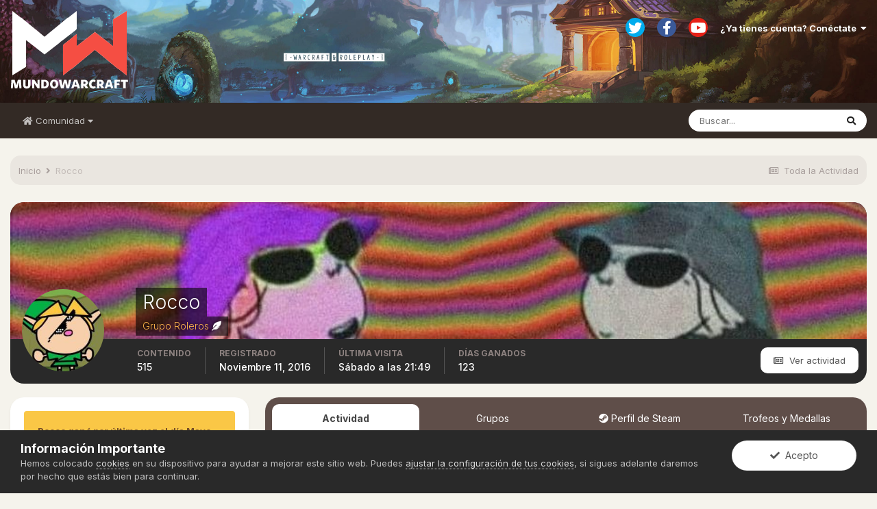

--- FILE ---
content_type: text/html;charset=UTF-8
request_url: https://www.mundowarcraft.com/profile/3163-rocco/?status=3036&type=status
body_size: 15558
content:
<!DOCTYPE html>
<html lang="es-ES" dir="ltr">
	<head>
		<meta charset="utf-8">
		<title>Rocco - MundoWarcraft - Comunidad de Rol</title>
		
			<!-- Global site tag (gtag.js) - Google Analytics -->
<script async src="https://www.googletagmanager.com/gtag/js?id=UA-44046540-1"></script>
<script>
  window.dataLayer = window.dataLayer || [];
  function gtag(){dataLayer.push(arguments);}
  gtag('js', new Date());

  gtag('config', 'UA-44046540-1');
</script>
		
		

	<meta name="viewport" content="width=device-width, initial-scale=1">


	
	


	<meta name="twitter:card" content="summary" />


	
		<meta name="twitter:site" content="@mundowarcraft" />
	


	
		
			
				<meta property="og:site_name" content="MundoWarcraft - Comunidad de Rol">
			
		
	

	
		
			
				<meta property="og:locale" content="es_ES">
			
		
	


	
		<link rel="canonical" href="https://www.mundowarcraft.com/profile/3163-rocco/" />
	




<link rel="manifest" href="https://www.mundowarcraft.com/manifest.webmanifest/">
<meta name="msapplication-config" content="https://www.mundowarcraft.com/browserconfig.xml/">
<meta name="msapplication-starturl" content="/">
<meta name="application-name" content="MundoWarcraft - Comunidad de Rol">

<meta name="apple-mobile-web-app-title" content="MundoWarcraft - Comunidad de Rol">

	<meta name="theme-color" content="#0c0c0c">






		


	
		<link href="https://fonts.googleapis.com/css?family=Inter:300,300i,400,400i,500,700,700i" rel="stylesheet" referrerpolicy="origin">
	



	<link rel='stylesheet' href='https://www.mundowarcraft.com/uploads/css_built_45/341e4a57816af3ba440d891ca87450ff_framework.css?v=2a147f5e901628129095' media='all'>

	<link rel='stylesheet' href='https://www.mundowarcraft.com/uploads/css_built_45/05e81b71abe4f22d6eb8d1a929494829_responsive.css?v=2a147f5e901628129095' media='all'>

	<link rel='stylesheet' href='https://www.mundowarcraft.com/uploads/css_built_45/20446cf2d164adcc029377cb04d43d17_flags.css?v=2a147f5e901628129095' media='all'>

	<link rel='stylesheet' href='https://www.mundowarcraft.com/uploads/css_built_45/79bfb05544daeca4ec6d8979c07ae88e_button.css?v=2a147f5e901628129095' media='all'>

	<link rel='stylesheet' href='https://www.mundowarcraft.com/uploads/css_built_45/90eb5adf50a8c640f633d47fd7eb1778_core.css?v=2a147f5e901628129095' media='all'>

	<link rel='stylesheet' href='https://www.mundowarcraft.com/uploads/css_built_45/5a0da001ccc2200dc5625c3f3934497d_core_responsive.css?v=2a147f5e901628129095' media='all'>

	<link rel='stylesheet' href='https://www.mundowarcraft.com/uploads/css_built_45/d067990e62d996041e0f67e7797733e4_global.css?v=2a147f5e901628129095' media='all'>

	<link rel='stylesheet' href='https://www.mundowarcraft.com/uploads/css_built_45/ffdbd8340d5c38a97b780eeb2549bc3f_profiles.css?v=2a147f5e901628129095' media='all'>

	<link rel='stylesheet' href='https://www.mundowarcraft.com/uploads/css_built_45/f2ef08fd7eaff94a9763df0d2e2aaa1f_streams.css?v=2a147f5e901628129095' media='all'>

	<link rel='stylesheet' href='https://www.mundowarcraft.com/uploads/css_built_45/9be4fe0d9dd3ee2160f368f53374cd3f_leaderboard.css?v=2a147f5e901628129095' media='all'>

	<link rel='stylesheet' href='https://www.mundowarcraft.com/uploads/css_built_45/125515e1b6f230e3adf3a20c594b0cea_profiles_responsive.css?v=2a147f5e901628129095' media='all'>





<link rel='stylesheet' href='https://www.mundowarcraft.com/uploads/css_built_45/258adbb6e4f3e83cd3b355f84e3fa002_custom.css?v=2a147f5e901628129095' media='all'>




		
		

	
	<link rel='shortcut icon' href='https://www.mundowarcraft.com/uploads/monthly_2019_02/favicon.ico' type="image/x-icon">

        <!-- WoWHead Tooltip Start -->
        <script type="text/javascript" src="//wow.zamimg.com/widgets/power.js"></script><script>var wowhead_tooltips = { "colorlinks": false, "iconizelinks": true, "renamelinks": true }</script>
        <!-- /WoWHead Tooltip End -->
	
        <link href="/home/admin/web/mundowarcraft.com/public_html/applications/tapatalk/interface/manifest.json" rel="manifest">
        
        <meta name="apple-itunes-app" content="app-id=307880732, affiliate-data=at=10lR7C, app-argument=tapatalk://www.mundowarcraft.com/?location=index" />
        <link rel="stylesheet" href="https://use.fontawesome.com/releases/v5.15.3/css/all.css">
<link rel="stylesheet" href="https://use.fontawesome.com/releases/v5.15.3/css/v4-shims.css"></head>
	<body class="ipsApp ipsApp_front ipsJS_none ipsClearfix" data-controller="core.front.core.app"  data-message=""  data-pageapp="core" data-pagelocation="front" data-pagemodule="members" data-pagecontroller="profile" data-pageid="3163"  >
		<a href="#ipsLayout_mainArea" class="ipsHide" title="Go to main content on this page" accesskey="m">Jump to content</a>
		
			<div id="ipsLayout_header" class="ipsClearfix">
				





				<header>
					<div class="ipsLayout_container">
						


<a href='https://www.mundowarcraft.com/' id='elLogo' accesskey='1'><img src="https://www.mundowarcraft.com/uploads/monthly_2021_03/logo-mw.png.102c4650142c5fa5c7f8b4de4c6377eb.png" alt='MundoWarcraft - Comunidad de Rol'></a>

						

	<ul id='elUserNav' class='ipsList_inline cSignedOut ipsResponsive_showDesktop'>
		

	
		<li class='cUserNav_icon'>
			<a href='https://twitter.com/mundowarcraft' target='_blank' class='cShareLink cShareLink_twitter' rel='noopener noreferrer'><i class='fa fa-twitter'></i></a>
		</li>
	
		<li class='cUserNav_icon'>
			<a href='https://www.facebook.com/ComunidadMundoWarcraft/' target='_blank' class='cShareLink cShareLink_facebook' rel='noopener noreferrer'><i class='fa fa-facebook'></i></a>
		</li>
	
		<li class='cUserNav_icon'>
			<a href='https://www.youtube.com/user/MundoWarcraftES' target='_blank' class='cShareLink cShareLink_youtube' rel='noopener noreferrer'><i class='fa fa-youtube'></i></a>
		</li>
	

		<li id='elSignInLink'>
			<a href='https://www.mundowarcraft.com/login/' data-ipsMenu-closeOnClick="false" data-ipsMenu id='elUserSignIn'>
				¿Ya tienes cuenta? Conéctate &nbsp;<i class='fa fa-caret-down'></i>
			</a>
			
<div id='elUserSignIn_menu' class='ipsMenu ipsMenu_auto ipsHide'>
	<form accept-charset='utf-8' method='post' action='https://www.mundowarcraft.com/login/' data-controller="core.global.core.login">
		<input type="hidden" name="csrfKey" value="fcda9fe007eb4bda141ced722f8eef6e">
		<input type="hidden" name="ref" value="aHR0cHM6Ly93d3cubXVuZG93YXJjcmFmdC5jb20vcHJvZmlsZS8zMTYzLXJvY2NvLz9zdGF0dXM9MzAzNiZ0eXBlPXN0YXR1cw==">
		<div data-role="loginForm">
			
			
			
				
<div class="ipsPad ipsForm ipsForm_vertical">
	<h4 class="ipsType_sectionHead">Iniciar Sesión</h4>
	<br><br>
	<ul class='ipsList_reset'>
		<li class="ipsFieldRow ipsFieldRow_noLabel ipsFieldRow_fullWidth">
			
			
				<input type="text" placeholder="Nombre de Usuario o Email" name="auth" autocomplete="email">
			
		</li>
		<li class="ipsFieldRow ipsFieldRow_noLabel ipsFieldRow_fullWidth">
			<input type="password" placeholder="Contraseña" name="password" autocomplete="current-password">
		</li>
		<li class="ipsFieldRow ipsFieldRow_checkbox ipsClearfix">
			<span class="ipsCustomInput">
				<input type="checkbox" name="remember_me" id="remember_me_checkbox" value="1" checked aria-checked="true">
				<span></span>
			</span>
			<div class="ipsFieldRow_content">
				<label class="ipsFieldRow_label" for="remember_me_checkbox">Recuérdame</label>
				<span class="ipsFieldRow_desc">No recomendado en ordenadores compartidos</span>
			</div>
		</li>
		<li class="ipsFieldRow ipsFieldRow_fullWidth">
			<button type="submit" name="_processLogin" value="usernamepassword" class="ipsButton ipsButton_primary ipsButton_small" id="elSignIn_submit">Iniciar Sesión</button>
			
				<p class="ipsType_right ipsType_small">
					
						<a href='https://www.mundowarcraft.com/lostpassword/' data-ipsDialog data-ipsDialog-title='¿Olvidaste tu contraseña?'>
					
					¿Olvidaste tu contraseña?</a>
				</p>
			
		</li>
	</ul>
</div>
			
		</div>
	</form>
</div>
		</li>
		
	</ul>

						
<ul class='ipsMobileHamburger ipsList_reset ipsResponsive_hideDesktop'>
	<li data-ipsDrawer data-ipsDrawer-drawerElem='#elMobileDrawer'>
		<a href='#'>
			
			
				
			
			
			
			<i class='fa fa-navicon'></i>
		</a>
	</li>
</ul>
					</div>
				</header>
				<div data-ipssticky data-ipssticky-stickto="top">

	<nav data-controller='core.front.core.navBar' class='ipsNavBar_noSubBars ipsResponsive_showDesktop'>
		<div class='ipsNavBar_primary ipsLayout_container ipsNavBar_noSubBars'>
			<ul data-role="primaryNavBar" class='ipsClearfix'>
				


	
		
		
		<li  id='elNavSecondary_1' data-role="navBarItem" data-navApp="core" data-navExt="Menu">
			
			
				<a href="#" id="elNavigation_1" data-ipsMenu data-ipsMenu-appendTo='#elNavSecondary_1' data-ipsMenu-activeClass='ipsNavActive_menu' data-navItem-id="1" >
					<i class="fa fa-home" aria-hidden="true"></i> Comunidad <i class="fa fa-caret-down"></i><span class='ipsNavBar_active__identifier'></span>
				</a>
				<ul id="elNavigation_1_menu" class="ipsMenu ipsMenu_auto ipsHide">
					

	
		
			<li class='ipsMenu_item' >
				<a href='https://www.mundowarcraft.com' >
					Foros
				</a>
			</li>
		
	

	
		
			<li class='ipsMenu_item' >
				<a href='https://www.mundowarcraft.com/leaderboard/' >
					Liga del Foro
				</a>
			</li>
		
	

	

	

	
		
			<li class='ipsMenu_item' >
				<a href='https://www.mundowarcraft.com/mapas/' target='_blank' rel="noopener">
					<i class="fa fa-globe" aria-hidden="true"></i> Mapas
				</a>
			</li>
		
	

				</ul>
			
			
		</li>
	
	

	
	

	
	

	
	

	
	

	
	

	
	

				<li class='ipsHide' id='elNavigationMore' data-role='navMore'>
					<a href='#' data-ipsMenu data-ipsMenu-appendTo='#elNavigationMore' id='elNavigationMore_dropdown'>Más</a>
					<ul class='ipsNavBar_secondary ipsHide' data-role='secondaryNavBar'>
						<li class='ipsHide' id='elNavigationMore_more' data-role='navMore'>
							<a href='#' data-ipsMenu data-ipsMenu-appendTo='#elNavigationMore_more' id='elNavigationMore_more_dropdown'>Más <i class='fa fa-caret-down'></i></a>
							<ul class='ipsHide ipsMenu ipsMenu_auto' id='elNavigationMore_more_dropdown_menu' data-role='moreDropdown'></ul>
						</li>
					</ul>
				</li>
			</ul>
			

	<div id="elSearchWrapper">
		<div id='elSearch' class='' data-controller='core.front.core.quickSearch'>
			<form accept-charset='utf-8' action='//www.mundowarcraft.com/search/?do=quicksearch' method='post'>
				<input type='search' id='elSearchField' placeholder='Buscar...' name='q' autocomplete='off' aria-label='Buscar'>
				<button class='cSearchSubmit' type="submit" aria-label='Buscar'><i class="fa fa-search"></i></button>
				<div id="elSearchExpanded">
					<div class="ipsMenu_title">
						Buscar En
					</div>
					<ul class="ipsSideMenu_list ipsSideMenu_withRadios ipsSideMenu_small" data-ipsSideMenu data-ipsSideMenu-type="radio" data-ipsSideMenu-responsive="false" data-role="searchContexts">
						<li>
							<span class='ipsSideMenu_item ipsSideMenu_itemActive' data-ipsMenuValue='all'>
								<input type="radio" name="type" value="all" checked id="elQuickSearchRadio_type_all">
								<label for='elQuickSearchRadio_type_all' id='elQuickSearchRadio_type_all_label'>Todos</label>
							</span>
						</li>
						
						
							<li>
								<span class='ipsSideMenu_item' data-ipsMenuValue='core_statuses_status'>
									<input type="radio" name="type" value="core_statuses_status" id="elQuickSearchRadio_type_core_statuses_status">
									<label for='elQuickSearchRadio_type_core_statuses_status' id='elQuickSearchRadio_type_core_statuses_status_label'>Status Updates</label>
								</span>
							</li>
						
						
						<li data-role="showMoreSearchContexts">
							<span class='ipsSideMenu_item' data-action="showMoreSearchContexts" data-exclude="core_statuses_status">
								Más opciones...
							</span>
						</li>
					</ul>
					<div class="ipsMenu_title">
						Buscar resultados que...
					</div>
					<ul class='ipsSideMenu_list ipsSideMenu_withRadios ipsSideMenu_small ipsType_normal' role="radiogroup" data-ipsSideMenu data-ipsSideMenu-type="radio" data-ipsSideMenu-responsive="false" data-filterType='andOr'>
						
							<li>
								<span class='ipsSideMenu_item ipsSideMenu_itemActive' data-ipsMenuValue='or'>
									<input type="radio" name="search_and_or" value="or" checked id="elRadio_andOr_or">
									<label for='elRadio_andOr_or' id='elField_andOr_label_or'>Contiene <em>alguna</em> de mis palabras</label>
								</span>
							</li>
						
							<li>
								<span class='ipsSideMenu_item ' data-ipsMenuValue='and'>
									<input type="radio" name="search_and_or" value="and"  id="elRadio_andOr_and">
									<label for='elRadio_andOr_and' id='elField_andOr_label_and'>Contiene <em>todas</em> mis palabras</label>
								</span>
							</li>
						
					</ul>
					<div class="ipsMenu_title">
						Buscar resultados en...
					</div>
					<ul class='ipsSideMenu_list ipsSideMenu_withRadios ipsSideMenu_small ipsType_normal' role="radiogroup" data-ipsSideMenu data-ipsSideMenu-type="radio" data-ipsSideMenu-responsive="false" data-filterType='searchIn'>
						<li>
							<span class='ipsSideMenu_item ipsSideMenu_itemActive' data-ipsMenuValue='all'>
								<input type="radio" name="search_in" value="all" checked id="elRadio_searchIn_and">
								<label for='elRadio_searchIn_and' id='elField_searchIn_label_all'>Títulos y contenido</label>
							</span>
						</li>
						<li>
							<span class='ipsSideMenu_item' data-ipsMenuValue='titles'>
								<input type="radio" name="search_in" value="titles" id="elRadio_searchIn_titles">
								<label for='elRadio_searchIn_titles' id='elField_searchIn_label_titles'>Sólo títulos</label>
							</span>
						</li>
					</ul>
				</div>
			</form>
		</div>
	</div>

		</div>
	</nav>
</div>
				
<ul id='elMobileNav' class='ipsResponsive_hideDesktop' data-controller='core.front.core.mobileNav'>
	
		
			<li id='elMobileBreadcrumb'>
				<a href='https://www.mundowarcraft.com/'>
					<span>Inicio</span>
				</a>
			</li>
		
	
	
	
	<li >
		<a data-action="defaultStream" href='https://www.mundowarcraft.com/discover/'><i class="fa fa-newspaper-o" aria-hidden="true"></i></a>
	</li>

	

	
		<li class='ipsJS_show'>
			<a href='https://www.mundowarcraft.com/search/'><i class='fa fa-search'></i></a>
		</li>
	
</ul>
			</div>
		
		<main id="ipsLayout_body" class="ipsLayout_container">
			<div id="ipsLayout_contentArea">
				<div id="ipsLayout_contentWrapper">
					
<nav class='ipsBreadcrumb ipsBreadcrumb_top ipsFaded_withHover'>
	

	<ul class='ipsList_inline ipsPos_right'>
		
		<li >
			<a data-action="defaultStream" class='ipsType_light '  href='https://www.mundowarcraft.com/discover/'><i class="fa fa-newspaper-o" aria-hidden="true"></i> <span>Toda la Actividad</span></a>
		</li>
		
	</ul>

	<ul data-role="breadcrumbList">
		<li>
			<a title="Inicio" href='https://www.mundowarcraft.com/'>
				<span>Inicio <i class='fa fa-angle-right'></i></span>
			</a>
		</li>
		
		
			<li>
				
					<a href='https://www.mundowarcraft.com/profile/3163-rocco/'>
						<span>Rocco </span>
					</a>
				
			</li>
		
	</ul>
</nav>
                    

	




					
					<div id="ipsLayout_mainArea">
						
						
						
						

<!-- When altering this template be sure to also check for similar in the hovercard -->
<div data-controller='core.front.profile.main'>
	

<header data-role="profileHeader">
	<div class='ipsPageHead_special ' id='elProfileHeader' data-controller='core.global.core.coverPhoto' data-url="https://www.mundowarcraft.com/profile/3163-rocco/?csrfKey=fcda9fe007eb4bda141ced722f8eef6e" data-coverOffset='91'>
		
			<div class='ipsCoverPhoto_container'>
				
					<img src='//www.mundowarcraft.com/applications/core/interface/js/spacer.png' data-src='https://www.mundowarcraft.com/uploads/monthly_2021_04/150911372_421104365860004_6298396585613056416_n.jpg.5bc3948ee341507e8f90f7939b4aabd8.jpg' class='ipsCoverPhoto_photo' data-action="toggleCoverPhoto" alt=''>
				
			</div>
		
		
		<div class='ipsColumns ipsColumns_collapsePhone' data-hideOnCoverEdit>
			<div class='ipsColumn ipsColumn_fixed ipsColumn_narrow ipsPos_center' id='elProfilePhoto'>
				
					<a href="https://www.mundowarcraft.com/uploads/monthly_2021_04/480160838_fotoefectos.com_(3).jpg.ec1357d4d50b5877c1dcc7991bf94632.jpg" data-ipsLightbox class='ipsUserPhoto ipsUserPhoto_xlarge'>					
						<img src='https://www.mundowarcraft.com/uploads/monthly_2021_04/480160838_fotoefectos.com_(3).thumb.jpg.6a3ac6a4d3843894e4a8b09d3aa605c8.jpg' alt=''>
					</a>
				
				
			</div>
			<div class='ipsColumn ipsColumn_fluid'>
				<div class='ipsPos_left ipsPad cProfileHeader_name ipsType_normal'>
					<h1 class='ipsType_reset ipsPageHead_barText'>
						Rocco

						
                        
					</h1>
					<span>
						<span class='ipsPageHead_barText'><span style="text-decoration: none;color:#ffb74c;">Grupo Roleros </span><i class="fas fa-feather-alt"></i></span>
					</span>
				</div>
				
					<ul class='ipsList_inline ipsPad ipsResponsive_hidePhone ipsResponsive_block ipsPos_left'>
						
							<li>

<div data-followApp='core' data-followArea='member' data-followID='3163'  data-controller='core.front.core.followButton'>
	
		

	
</div></li>
						
						
					</ul>
				
			</div>
		</div>
	</div>

	<div class='ipsGrid ipsAreaBackground ipsPad ipsResponsive_showPhone ipsResponsive_block'>
		
		
		

		
		
		<div data-role='switchView' class='ipsGrid_span12'>
			<div data-action="goToProfile" data-type='phone' class='ipsHide'>
				<a href='https://www.mundowarcraft.com/profile/3163-rocco/' class='ipsButton ipsButton_veryLight ipsButton_small ipsButton_fullWidth' title="Rocco's Profile"><i class='fa fa-user'></i></a>
			</div>
			<div data-action="browseContent" data-type='phone' class=''>
				<a href="https://www.mundowarcraft.com/profile/3163-rocco/content/" class='ipsButton ipsButton_veryLight ipsButton_small ipsButton_fullWidth'  title="Contenido de Rocco"><i class='fa fa-newspaper-o'></i></a>
			</div>
		</div>
	</div>

	<div id='elProfileStats' class='ipsClearfix sm:ipsPadding ipsResponsive_pull'>
		<div data-role='switchView' class='ipsResponsive_hidePhone ipsPos_right'>
			<a href='https://www.mundowarcraft.com/profile/3163-rocco/' class='ipsButton ipsButton_veryLight ipsButton_small ipsPos_right ipsHide' data-action="goToProfile" data-type='full' title="Rocco's Profile"><i class='fa fa-user'></i> <span class='ipsResponsive_showDesktop ipsResponsive_inline'>&nbsp;Ver Perfil</span></a>
			<a href="https://www.mundowarcraft.com/profile/3163-rocco/content/" class='ipsButton ipsButton_veryLight ipsButton_small ipsPos_right ' data-action="browseContent" data-type='full' title="Contenido de Rocco"><i class='fa fa-newspaper-o'></i> <span class='ipsResponsive_showDesktop ipsResponsive_inline'>&nbsp;Ver actividad</span></a>
		</div>
		<ul class='ipsList_reset ipsFlex ipsFlex-ai:center ipsFlex-fw:wrap ipsPos_left ipsResponsive_noFloat'>
			<li>
				<h4 class='ipsType_minorHeading'>Contenido</h4>
				515
			</li>
			<li>
				<h4 class='ipsType_minorHeading'>Registrado</h4>
				<time datetime='2016-11-11T18:08:32Z' title='11/11/16 18:08 ' data-short='	9 años'>Noviembre 11, 2016</time>
			</li>
            
			<li>
				<h4 class='ipsType_minorHeading'>Última Visita</h4>
				<span>
					
                    <time datetime='2026-01-17T21:49:26Z' title='17/01/26 21:49 ' data-short='1 dy'>Sábado a las 21:49</time>
				</span>
			</li>
            
			
			<li>
				<h4 class='ipsType_minorHeading'>Días Ganados</h4>
				<span data-ipsTooltip title='The number of times Rocco had the most number of content likes for a day'>123</span>
			</li>
			
		</ul>
	</div>
</header>
	<div data-role="profileContent" class='ipsSpacer_top'>

		<div class='ipsColumns ipsColumns_collapseTablet' data-controller="core.front.profile.body">
			<div class='ipsColumn ipsColumn_fixed ipsColumn_veryWide' id='elProfileInfoColumn'>
				<div class='ipsPadding ipsBox ipsResponsive_pull'>
					
					
						
							
							<div class='ipsLeaderboard_trophy_1 cProfileSidebarBlock ipsMargin_bottom ipsPadding ipsRadius'>
								<p class='ipsType_reset ipsType_medium'>
									<strong>
										<a class='ipsType_blendLinks' href="https://www.mundowarcraft.com/leaderboard/?custom_date_start=1716890400&amp;custom_date_end=1716890400">
											
												Rocco ganó por última vez el día Mayo 28 2024
											
										</a>
									</strong>
								</p>
								<p class='ipsType_reset ipsType_small'>¡Rocco tuvo el contenido más gustado!</p>
							</div>
						
						<div class='cProfileSidebarBlock ipsMargin_bottom'>
							
								<div class='cProfileRepScore ipsPad_half cProfileRepScore_positive'>
									<h2 class='ipsType_minorHeading'>Reputación en la Comunidad</h2>
									<span class='cProfileRepScore_points'>2.457</span>
									
										<span class='cProfileRepScore_title'>Fuera de Serie</span>
									
									
								</div>
							
						</div>
					
					
					
                        
                    
					
						<div class='ipsWidget ipsWidget_vertical cProfileSidebarBlock ipsBox ipsBox--child ipsSpacer_bottom' id='elFollowers' data-feedID='member-3163' data-controller='core.front.profile.followers'>
							

<h2 class='ipsWidget_title ipsType_reset'>
	
	41 Seguidores
</h2>
<div class='ipsWidget_inner'>
	
		<ul class='ipsGrid ipsSpacer_top'>
			
				
					<li class='ipsGrid_span3 ipsType_center ' data-ipsTooltip title='Alphalari'>


	<a href="https://www.mundowarcraft.com/profile/3489-alphalari/"  class="ipsUserPhoto ipsUserPhoto_mini" title="Ir al perfil de Alphalari">
		<img src='https://www.mundowarcraft.com/uploads/monthly_2020_09/the_spirit_from_dead_by_daylight_by_leuvix_dclmzv7-fullview.thumb.jpg.776fbc36276bbddd1dc6194d2553bbfb.jpg' alt='Alphalari'>
	</a>
</li>
				
			
				
					<li class='ipsGrid_span3 ipsType_center ' data-ipsTooltip title='Zyan'>


	<a href="https://www.mundowarcraft.com/profile/2673-zyan/"  class="ipsUserPhoto ipsUserPhoto_mini" title="Ir al perfil de Zyan">
		<img src='https://www.mundowarcraft.com/uploads/monthly_2021_04/628068376_48bd56e181f8c73bd6f1d499ad9f40df2.thumb.jpg.cb82f2be0b841abcd78f3e42804a5efd.jpg' alt='Zyan'>
	</a>
</li>
				
			
				
					<li class='ipsGrid_span3 ipsType_center ' data-ipsTooltip title='Becka'>


	<a href="https://www.mundowarcraft.com/profile/1288-becka/"  class="ipsUserPhoto ipsUserPhoto_mini" title="Ir al perfil de Becka">
		<img src='https://www.mundowarcraft.com/uploads/monthly_2019_11/321210efcd9b435e0ad571f48f12d119.thumb.png.1a93c9d442a785b6dd3db6acde97971f.png' alt='Becka'>
	</a>
</li>
				
			
				
					<li class='ipsGrid_span3 ipsType_center ' data-ipsTooltip title='SBCrowley'>


	<a href="https://www.mundowarcraft.com/profile/3539-sbcrowley/"  class="ipsUserPhoto ipsUserPhoto_mini" title="Ir al perfil de SBCrowley">
		<img src='https://www.mundowarcraft.com/uploads/monthly_2018_09/-.thumb.PNG.20437f60c5ae26c4f3d3c17dda429e42.PNG' alt='SBCrowley'>
	</a>
</li>
				
			
				
					<li class='ipsGrid_span3 ipsType_center ' data-ipsTooltip title='Lykos'>


	<a href="https://www.mundowarcraft.com/profile/490-lykos/"  class="ipsUserPhoto ipsUserPhoto_mini" title="Ir al perfil de Lykos">
		<img src='https://www.mundowarcraft.com/uploads/monthly_2018_03/05429f5751273c075ef0166f5b3d0753.thumb.jpg.8fd15bcf01b78be417880be91e54f04a.jpg' alt='Lykos'>
	</a>
</li>
				
			
				
					<li class='ipsGrid_span3 ipsType_center ' data-ipsTooltip title='Humeray'>


	<a href="https://www.mundowarcraft.com/profile/1684-humeray/"  class="ipsUserPhoto ipsUserPhoto_mini" title="Ir al perfil de Humeray">
		<img src='https://www.mundowarcraft.com/uploads/monthly_2017_04/de64d6ebc4b601e15137b966c79d1294.thumb.jpg.c56f290a4681b99563dde6d6be78b4ad.jpg' alt='Humeray'>
	</a>
</li>
				
			
				
					<li class='ipsGrid_span3 ipsType_center ' data-ipsTooltip title='Snow'>


	<a href="https://www.mundowarcraft.com/profile/3872-snow/"  class="ipsUserPhoto ipsUserPhoto_mini" title="Ir al perfil de Snow">
		<img src='https://www.mundowarcraft.com/uploads/monthly_2020_02/download20200202213338.thumb.png.53d89172ba4145d4c399b833033a6339.png' alt='Snow'>
	</a>
</li>
				
			
				
					<li class='ipsGrid_span3 ipsType_center ' data-ipsTooltip title='Kherion'>


	<a href="https://www.mundowarcraft.com/profile/2231-kherion/"  class="ipsUserPhoto ipsUserPhoto_mini" title="Ir al perfil de Kherion">
		<img src='https://www.mundowarcraft.com/uploads/monthly_2017_01/587012120b9b4_Charmandertolai.thumb.jpg.6d4b0d07fb33ecc27833449d92e24677.jpg' alt='Kherion'>
	</a>
</li>
				
			
				
					<li class='ipsGrid_span3 ipsType_center ' data-ipsTooltip title='Blue'>


	<a href="https://www.mundowarcraft.com/profile/3216-blue/"  class="ipsUserPhoto ipsUserPhoto_mini" title="Ir al perfil de Blue">
		<img src='https://www.mundowarcraft.com/uploads/monthly_2020_08/avatar3.thumb.jpg.38de0d053a63633243341c186936ced5.jpg' alt='Blue'>
	</a>
</li>
				
			
				
					<li class='ipsGrid_span3 ipsType_center ' data-ipsTooltip title='manucaos'>


	<a href="https://www.mundowarcraft.com/profile/91-manucaos/"  class="ipsUserPhoto ipsUserPhoto_mini" title="Ir al perfil de manucaos">
		<img src='https://www.mundowarcraft.com/uploads/monthly_2016_12/58608c725fd14_logohorda.thumb.png.2d8604c6259f8916edced5c6bbc05aff.png' alt='manucaos'>
	</a>
</li>
				
			
				
					<li class='ipsGrid_span3 ipsType_center ' data-ipsTooltip title='BenGal'>


	<a href="https://www.mundowarcraft.com/profile/3871-bengal/"  class="ipsUserPhoto ipsUserPhoto_mini" title="Ir al perfil de BenGal">
		<img src='https://www.mundowarcraft.com/uploads/monthly_2019_12/cbe65bacecee84043ad0969fe3d9d15c.thumb.jpg.9a883898e8b94498ac4f26f34bbd1306.jpg' alt='BenGal'>
	</a>
</li>
				
			
				
					<li class='ipsGrid_span3 ipsType_center ' data-ipsTooltip title='Zack97'>


	<a href="https://www.mundowarcraft.com/profile/3934-zack97/"  class="ipsUserPhoto ipsUserPhoto_mini" title="Ir al perfil de Zack97">
		<img src='https://www.mundowarcraft.com/uploads/monthly_2019_10/864199a4-da6a-41da-84f1-3e9df90a8d82.thumb.jpg.0851ef7ac658be19729cd0ea38bd8a25.jpg' alt='Zack97'>
	</a>
</li>
				
			
		</ul>
	
</div>

	<p class='ipsType_right ipsType_reset ipsPad_half ipsType_small ipsType_light ipsAreaBackground_light'>
		<a href='https://www.mundowarcraft.com/profile/3163-rocco/followers/' class='ipsType_blendLinks'>Ver todos los seguidores <i class='fa fa-caret-right'></i></a>
	</p>

						</div>
	 				
	 				
						<div class='ipsWidget ipsWidget_vertical cProfileSidebarBlock ipsBox ipsBox--child ipsSpacer_bottom' data-location='defaultFields'>
							<h2 class='ipsWidget_title ipsType_reset'>Sobre Rocco</h2>
							<div class='ipsWidget_inner ipsPad'>
								
								<ul class='ipsDataList ipsDataList_reducedSpacing cProfileFields'>
									
									
										<li class='ipsDataItem'>
											<span class='ipsDataItem_generic ipsDataItem_size3 ipsType_break'><strong>Rango</strong></span>
											<div class='ipsDataItem_generic ipsType_break'>
												
													Usuario Veterano
													<br>
												
												<span class='ipsPip'></span><span class='ipsPip'></span><span class='ipsPip'></span><span class='ipsPip'></span><span class='ipsPip'></span><span class='ipsPip'></span>
											</div>
										</li>
									
									
										<li class='ipsDataItem'>
											<span class='ipsDataItem_generic ipsDataItem_size3 ipsType_break'><strong>Cumpleaños</strong></span>
											<span class='ipsDataItem_generic'>01/06/2001</span>
										</li>
									
								</ul>
							</div>
						</div>
					
					
						
						<div class='ipsWidget ipsWidget_vertical cProfileSidebarBlock ipsBox ipsBox--child ipsSpacer_bottom' data-location='customFields'>
							
                                <h2 class='ipsWidget_title ipsType_reset'>Información Personal</h2>
                            
                            <div class='ipsWidget_inner ipsPad'>
								<ul class='ipsDataList ipsDataList_reducedSpacing cProfileFields'>
									
									
										<li class='ipsDataItem ipsType_break'>
											
												<span class='ipsDataItem_generic ipsDataItem_size3 ipsType_break'><strong>Género</strong></span>
												<div class='ipsDataItem_generic'><div class='ipsType_break ipsContained'>Hombre</div></div>
											
										</li>
									
									
									
										<li class='ipsDataItem ipsType_break'>
											
												<span class='ipsDataItem_generic ipsDataItem_size3 ipsType_break'><strong>Ocupación</strong></span>
												<div class='ipsDataItem_generic'><div class='ipsType_break ipsContained'>Idk</div></div>
											
										</li>
									
									
									
										<li class='ipsDataItem ipsType_break'>
											
												<span class='ipsDataItem_generic ipsDataItem_size3 ipsType_break'><strong>Intereses</strong></span>
												<div class='ipsDataItem_generic'><div class='ipsType_break ipsContained'>Idk</div></div>
											
										</li>
									
									
								</ul>
							</div>
						</div>
						
					
						
						<div class='ipsWidget ipsWidget_vertical cProfileSidebarBlock ipsBox ipsBox--child ipsSpacer_bottom' data-location='customFields'>
							
                                <h2 class='ipsWidget_title ipsType_reset'>Primer Personaje</h2>
                            
                            <div class='ipsWidget_inner ipsPad'>
								<ul class='ipsDataList ipsDataList_reducedSpacing cProfileFields'>
									
									
										<li class='ipsDataItem ipsType_break'>
											
												<span class='ipsDataItem_generic ipsDataItem_size3 ipsType_break'><strong><b>Nombre</b></strong></span>
												<div class='ipsDataItem_generic'><div class='ipsType_break ipsContained'>Anna Verlac</div></div>
											
										</li>
									
									
									
										<li class='ipsDataItem ipsType_break'>
											
												<span class='ipsDataItem_generic ipsDataItem_size3 ipsType_break'><strong><b>División</b></strong></span>
												<div class='ipsDataItem_generic'><div class='ipsType_break ipsContained'>Oro</div></div>
											
										</li>
									
									
									
										<li class='ipsDataItem ipsType_break'>
											
												<span class='ipsDataItem_generic ipsDataItem_size3 ipsType_break'><strong><b>Raza</b></strong></span>
												<div class='ipsDataItem_generic'><div class='ipsType_break ipsContained'>Huargen</div></div>
											
										</li>
									
									
									
										<li class='ipsDataItem ipsType_break'>
											
												<span class='ipsDataItem_generic ipsDataItem_size3 ipsType_break'><strong><b>Clase</b></strong></span>
												<div class='ipsDataItem_generic'><div class='ipsType_break ipsContained'>Cazador</div></div>
											
										</li>
									
									
								</ul>
							</div>
						</div>
						
					
						
						<div class='ipsWidget ipsWidget_vertical cProfileSidebarBlock ipsBox ipsBox--child ipsSpacer_bottom' data-location='customFields'>
							
                                <h2 class='ipsWidget_title ipsType_reset'>Otros Personajes</h2>
                            
                            <div class='ipsWidget_inner ipsPad'>
								<ul class='ipsDataList ipsDataList_reducedSpacing cProfileFields'>
									
									
										<li class='ipsDataItem ipsType_break'>
											
												<span class='ipsDataItem_generic ipsDataItem_size3 ipsType_break'><strong><b>2do Personaje</b></strong></span>
												<div class='ipsDataItem_generic'><div class='ipsType_break ipsContained'>Anadalor Mor&#039;tharion/Quel&#039;dorei/Plata</div></div>
											
										</li>
									
									
									
										<li class='ipsDataItem ipsType_break'>
											
												<span class='ipsDataItem_generic ipsDataItem_size3 ipsType_break'><strong><b>3er Personaje</b></strong></span>
												<div class='ipsDataItem_generic'><div class='ipsType_break ipsContained'>Mariel &quot;Mortens&quot; Baudelaire/Humana/Bronce</div></div>
											
										</li>
									
									
									
										<li class='ipsDataItem ipsType_break'>
											
												<span class='ipsDataItem_generic ipsDataItem_size3 ipsType_break'><strong><b>4to Personaje</b></strong></span>
												<div class='ipsDataItem_generic'><div class='ipsType_break ipsContained'>Aleril Brightstar/Sin&#039;dorei/Bronce</div></div>
											
										</li>
									
									
									
										<li class='ipsDataItem ipsType_break'>
											
												<span class='ipsDataItem_generic ipsDataItem_size3 ipsType_break'><strong><b>5to Personaje</b></strong></span>
												<div class='ipsDataItem_generic'><div class='ipsType_break ipsContained'>Viggo Kolbeck/Humano/Bronce</div></div>
											
										</li>
									
									
								</ul>
							</div>
						</div>
						
					
					
					
						<div class='ipsWidget ipsWidget_vertical cProfileSidebarBlock ipsBox ipsBox--child ipsSpacer_bottom' data-controller='core.front.profile.toggleBlock'>
							


	
	<h2 class='ipsWidget_title ipsType_reset'>
		

		Visitantes recientes en el perfil
	</h2>
	<div class='ipsWidget_inner ipsPad'>
		<span class='ipsType_light'>
			70.229 visitas al perfil
		</span>
		
			<ul class='ipsDataList ipsDataList_reducedSpacing ipsSpacer_top'>
			
				<li class='ipsDataItem'>
					<div class='ipsType_center ipsDataItem_icon'>
						


	<a href="https://www.mundowarcraft.com/profile/3849-spellman/" data-ipsHover data-ipsHover-target="https://www.mundowarcraft.com/profile/3849-spellman/?do=hovercard" class="ipsUserPhoto ipsUserPhoto_tiny" title="Ir al perfil de Spellman">
		<img src='https://www.mundowarcraft.com/uploads/monthly_2020_03/137904_PsYSIukx.thumb.png.013fc6a9f8911727198eaef9c932394f.png' alt='Spellman'>
	</a>

					</div>
					<div class='ipsDataItem_main'>
						<h3 class='ipsDataItem_title'>

<a href='https://www.mundowarcraft.com/profile/3849-spellman/' data-ipsHover data-ipsHover-target='https://www.mundowarcraft.com/profile/3849-spellman/?do=hovercard&amp;referrer=https%253A%252F%252Fwww.mundowarcraft.com%252Fprofile%252F3163-rocco%252F%253Fstatus%253D3036%2526type%253Dstatus' title="Ir al perfil de Spellman" class="ipsType_break"><span style="text-decoration: none;color:#ffb74c;">Spellman </span><i class="fas fa-feather-alt"></i></a></h3>
						<p class='ipsDataItem_meta ipsType_light'><time datetime='2025-02-02T23:35:24Z' title='02/02/25 23:35 ' data-short='2 Feb'>Febrero 2, 2025</time></p>
					</div>
				</li>
			
				<li class='ipsDataItem'>
					<div class='ipsType_center ipsDataItem_icon'>
						


	<a href="https://www.mundowarcraft.com/profile/3905-cripdelcaos/" data-ipsHover data-ipsHover-target="https://www.mundowarcraft.com/profile/3905-cripdelcaos/?do=hovercard" class="ipsUserPhoto ipsUserPhoto_tiny" title="Ir al perfil de cripdelcaos">
		<img src='https://www.mundowarcraft.com/uploads/monthly_2019_07/unnamed.thumb.gif.6fab7266bf38779f937c24465cf6153d.gif' alt='cripdelcaos'>
	</a>

					</div>
					<div class='ipsDataItem_main'>
						<h3 class='ipsDataItem_title'>

<a href='https://www.mundowarcraft.com/profile/3905-cripdelcaos/' data-ipsHover data-ipsHover-target='https://www.mundowarcraft.com/profile/3905-cripdelcaos/?do=hovercard&amp;referrer=https%253A%252F%252Fwww.mundowarcraft.com%252Fprofile%252F3163-rocco%252F%253Fstatus%253D3036%2526type%253Dstatus' title="Ir al perfil de cripdelcaos" class="ipsType_break"><span style="text-decoration: none;color:#ffb74c;">cripdelcaos </span><i class="fas fa-feather-alt"></i></a></h3>
						<p class='ipsDataItem_meta ipsType_light'><time datetime='2024-02-28T00:35:59Z' title='28/02/24 00:35 ' data-short='	1 año'>Febrero 28, 2024</time></p>
					</div>
				</li>
			
				<li class='ipsDataItem'>
					<div class='ipsType_center ipsDataItem_icon'>
						


	<a href="https://www.mundowarcraft.com/profile/13-sacro/" data-ipsHover data-ipsHover-target="https://www.mundowarcraft.com/profile/13-sacro/?do=hovercard" class="ipsUserPhoto ipsUserPhoto_tiny" title="Ir al perfil de Sacro">
		<img src='https://www.mundowarcraft.com/uploads/monthly_2016_03/lionhammer.jpg.021648e68ec4762dd6612d3a672e4709.thumb.jpg.3039754f78b39cfcfcf2ec220454cc62.jpg' alt='Sacro'>
	</a>

					</div>
					<div class='ipsDataItem_main'>
						<h3 class='ipsDataItem_title'>

<a href='https://www.mundowarcraft.com/profile/13-sacro/' data-ipsHover data-ipsHover-target='https://www.mundowarcraft.com/profile/13-sacro/?do=hovercard&amp;referrer=https%253A%252F%252Fwww.mundowarcraft.com%252Fprofile%252F3163-rocco%252F%253Fstatus%253D3036%2526type%253Dstatus' title="Ir al perfil de Sacro" class="ipsType_break"><span style="text-decoration: none;color:#ffb74c;">Sacro </span><i class="fas fa-feather-alt"></i></a></h3>
						<p class='ipsDataItem_meta ipsType_light'><time datetime='2024-02-25T05:15:52Z' title='25/02/24 05:15 ' data-short='	1 año'>Febrero 25, 2024</time></p>
					</div>
				</li>
			
				<li class='ipsDataItem'>
					<div class='ipsType_center ipsDataItem_icon'>
						


	<a href="https://www.mundowarcraft.com/profile/2665-mordred/" data-ipsHover data-ipsHover-target="https://www.mundowarcraft.com/profile/2665-mordred/?do=hovercard" class="ipsUserPhoto ipsUserPhoto_tiny" title="Ir al perfil de Mordred">
		<img src='https://www.mundowarcraft.com/uploads/monthly_2016_12/585f1ab1e92ee_templario5.thumb.jpg.1dc36a49aba96d95785978a40dd2c108.jpg' alt='Mordred'>
	</a>

					</div>
					<div class='ipsDataItem_main'>
						<h3 class='ipsDataItem_title'>

<a href='https://www.mundowarcraft.com/profile/2665-mordred/' data-ipsHover data-ipsHover-target='https://www.mundowarcraft.com/profile/2665-mordred/?do=hovercard&amp;referrer=https%253A%252F%252Fwww.mundowarcraft.com%252Fprofile%252F3163-rocco%252F%253Fstatus%253D3036%2526type%253Dstatus' title="Ir al perfil de Mordred" class="ipsType_break"><span style="text-decoration: none;color:#ffb74c;">Mordred </span><i class="fas fa-feather-alt"></i></a></h3>
						<p class='ipsDataItem_meta ipsType_light'><time datetime='2024-02-15T15:50:43Z' title='15/02/24 15:50 ' data-short='	1 año'>Febrero 15, 2024</time></p>
					</div>
				</li>
			
				<li class='ipsDataItem'>
					<div class='ipsType_center ipsDataItem_icon'>
						


	<a href="https://www.mundowarcraft.com/profile/3021-tumpak/" data-ipsHover data-ipsHover-target="https://www.mundowarcraft.com/profile/3021-tumpak/?do=hovercard" class="ipsUserPhoto ipsUserPhoto_tiny" title="Ir al perfil de Tumpak">
		<img src='https://www.mundowarcraft.com/uploads/monthly_2016_11/tumblr_mnzkhiehWj1rqpl7jo1_1280.thumb.gif.38323de084e832294fba452f3c3df559.gif' alt='Tumpak'>
	</a>

					</div>
					<div class='ipsDataItem_main'>
						<h3 class='ipsDataItem_title'>

<a href='https://www.mundowarcraft.com/profile/3021-tumpak/' data-ipsHover data-ipsHover-target='https://www.mundowarcraft.com/profile/3021-tumpak/?do=hovercard&amp;referrer=https%253A%252F%252Fwww.mundowarcraft.com%252Fprofile%252F3163-rocco%252F%253Fstatus%253D3036%2526type%253Dstatus' title="Ir al perfil de Tumpak" class="ipsType_break"><span style="text-decoration: none;color:#ffb74c;">Tumpak </span><i class="fas fa-feather-alt"></i></a></h3>
						<p class='ipsDataItem_meta ipsType_light'><time datetime='2024-01-23T18:07:22Z' title='23/01/24 18:07 ' data-short='	1 año'>Enero 23, 2024</time></p>
					</div>
				</li>
			
			</ul>
		
	</div>

		
						</div>
					
				</div>

			</div>
			<section class='ipsColumn ipsColumn_fluid'>
				<div class='ipsBox ipsResponsive_pull'>
					

	<div class='ipsTabs ipsTabs_stretch ipsClearfix' id='elProfileTabs' data-ipsTabBar data-ipsTabBar-contentArea='#elProfileTabs_content'>
		<a href='#elProfileTabs' data-action='expandTabs'><i class='fa fa-caret-down'></i></a>
		<ul role="tablist">
			
				<li>
					<a href='https://www.mundowarcraft.com/profile/3163-rocco/?tab=activity' id='elProfileTab_activity' class='ipsTabs_item ipsType_center ipsTabs_activeItem' role="tab" aria-selected="true">Actividad</a>
				</li>
			
				<li>
					<a href='https://www.mundowarcraft.com/profile/3163-rocco/?tab=clubs' id='elProfileTab_clubs' class='ipsTabs_item ipsType_center ' role="tab" aria-selected="false">Grupos</a>
				</li>
			
				<li>
					<a href='https://www.mundowarcraft.com/profile/3163-rocco/?tab=node_steam_steamprofile' id='elProfileTab_node_steam_steamprofile' class='ipsTabs_item ipsType_center ' role="tab" aria-selected="false"><i class='fa fa-steam'></i> Perfil de Steam</a>
				</li>
			
				<li>
					<a href='https://www.mundowarcraft.com/profile/3163-rocco/?tab=node_trophies_TrophiesAndMedals' id='elProfileTab_node_trophies_TrophiesAndMedals' class='ipsTabs_item ipsType_center ' role="tab" aria-selected="false">Trofeos y Medallas</a>
				</li>
			
		</ul>
	</div>

<div id='elProfileTabs_content' class='ipsTabs_panels ipsPadding ipsAreaBackground_reset'>
	
		
			<div id="ipsTabs_elProfileTabs_elProfileTab_activity_panel" class='ipsTabs_panel ipsAreaBackground_reset'>
				
<div data-controller="core.front.statuses.statusFeed">
	
	
		<ol class='ipsStream ipsList_reset' data-role='activityStream' id='elProfileActivityOverview'>
			
				

<li class='ipsStreamItem ipsStreamItem_contentBlock ipsStreamItem_expanded ipsAreaBackground_reset ipsPad  ' data-role='activityItem' data-timestamp='1633135285'>
	<div class='ipsStreamItem_container ipsClearfix'>
		
			
			<div class='ipsStreamItem_header ipsPhotoPanel ipsPhotoPanel_mini'>
								
					<span class='ipsStreamItem_contentType' data-ipsTooltip title='Post'><i class='fa fa-comment'></i></span>
				
				

	<a href="https://www.mundowarcraft.com/profile/3163-rocco/" data-ipsHover data-ipsHover-target="https://www.mundowarcraft.com/profile/3163-rocco/?do=hovercard" class="ipsUserPhoto ipsUserPhoto_mini" title="Ir al perfil de Rocco">
		<img src='https://www.mundowarcraft.com/uploads/monthly_2021_04/480160838_fotoefectos.com_(3).thumb.jpg.6a3ac6a4d3843894e4a8b09d3aa605c8.jpg' alt='Rocco'>
	</a>

				<div class=''>
					
					<h2 class='ipsType_reset ipsStreamItem_title ipsContained_container ipsStreamItem_titleSmall'>
						
						
						<span class='ipsType_break ipsContained'>
							<a href='https://www.mundowarcraft.com/topic/9145-buenas-y-santas/?do=findComment&amp;comment=43398' data-linkType="link" data-searchable> Buenas y santas.</a>
						</span>
						
					</h2>
					
						<p class='ipsType_reset ipsStreamItem_status ipsType_blendLinks'>
							
<a href='https://www.mundowarcraft.com/profile/3163-rocco/' data-ipsHover data-ipsHover-target='https://www.mundowarcraft.com/profile/3163-rocco/?do=hovercard' title="Ir al perfil de Rocco" class="ipsType_break"><span style="text-decoration: none;color:#ffb74c;">Rocco </span><i class="fas fa-feather-alt"></i></a> ha respondido al tema de 
<a href='https://www.mundowarcraft.com/profile/4275-et%C3%B3n/' data-ipsHover data-ipsHover-target='https://www.mundowarcraft.com/profile/4275-et%C3%B3n/?do=hovercard' title="Ir al perfil de Etón" class="ipsType_break"><span style="text-decoration: none;color:#ffb74c;">Etón </span><i class="fas fa-feather-alt"></i></a> en <a href='https://www.mundowarcraft.com/forum/22-pres%C3%A9ntate-o-desp%C3%ADdete/'>

<span class="ipsBadge ipsBadge_pill" 

style="background-color: #38761d; color: #ffffff;"
>Preséntate o Despídete</span>
</a>
						</p>
					
					
						
					
				</div>
			</div>
			
				<div class='ipsStreamItem_snippet ipsType_break'>
					
					 	

	<div class='ipsType_richText ipsContained ipsType_medium'>
		<div data-ipsTruncate data-ipsTruncate-type='remove' data-ipsTruncate-size='3 lines' data-ipsTruncate-watch='false'>
			¡Bienvenido, espero te lo pases muy bien por acá! :D
		</div>
	</div>

					
				</div>
				<ul class='ipsList_inline ipsStreamItem_meta ipsGap:1'>
					<li class='ipsType_light ipsType_medium'>
						<a href='https://www.mundowarcraft.com/topic/9145-buenas-y-santas/?do=findComment&amp;comment=43398' class='ipsType_blendLinks'><i class='fa fa-clock-o'></i> <time datetime='2021-10-02T00:41:25Z' title='02/10/21 00:41 ' data-short='	4 años'>Octubre 2, 2021</time></a>
					</li>
					
						<li class='ipsType_light ipsType_medium'>
							<a href='https://www.mundowarcraft.com/topic/9145-buenas-y-santas/?do=findComment&amp;comment=43398' class='ipsType_blendLinks'>
								
									<i class='fa fa-comment'></i> 5 respuestas
								
							</a>
						</li>
					
					
						
							<li>


	<div class='ipsReactOverview ipsReactOverview_small ipsType_light'>
		<ul>
			<li class='ipsReactOverview_repCount'>
				1
			</li>
			
				
				<li>
					
						<span data-ipsTooltip title="Me Gusta">
					
							<img src='https://www.mundowarcraft.com/uploads/reactions/react_like.png' alt="Me Gusta">
					
						</span>
					
				</li>
			
		</ul>
	</div>
</li>
						
					
					
				</ul>
			
		
	</div>
</li>
			
				

<li class='ipsStreamItem ipsStreamItem_contentBlock ipsStreamItem_expanded ipsAreaBackground_reset ipsPad  ' data-role='activityItem' data-timestamp='1631094180'>
	<div class='ipsStreamItem_container ipsClearfix'>
		
			
			<div class='ipsStreamItem_header ipsPhotoPanel ipsPhotoPanel_mini'>
								
					<span class='ipsStreamItem_contentType' data-ipsTooltip title='Post'><i class='fa fa-comment'></i></span>
				
				

	<a href="https://www.mundowarcraft.com/profile/3163-rocco/" data-ipsHover data-ipsHover-target="https://www.mundowarcraft.com/profile/3163-rocco/?do=hovercard" class="ipsUserPhoto ipsUserPhoto_mini" title="Ir al perfil de Rocco">
		<img src='https://www.mundowarcraft.com/uploads/monthly_2021_04/480160838_fotoefectos.com_(3).thumb.jpg.6a3ac6a4d3843894e4a8b09d3aa605c8.jpg' alt='Rocco'>
	</a>

				<div class=''>
					
					<h2 class='ipsType_reset ipsStreamItem_title ipsContained_container ipsStreamItem_titleSmall'>
						
						
						<span class='ipsType_break ipsContained'>
							<a href='https://www.mundowarcraft.com/topic/9132-un-novato-m%C3%A1s%F0%9F%98%82/?do=findComment&amp;comment=43357' data-linkType="link" data-searchable> Un novato más😂</a>
						</span>
						
					</h2>
					
						<p class='ipsType_reset ipsStreamItem_status ipsType_blendLinks'>
							
<a href='https://www.mundowarcraft.com/profile/3163-rocco/' data-ipsHover data-ipsHover-target='https://www.mundowarcraft.com/profile/3163-rocco/?do=hovercard' title="Ir al perfil de Rocco" class="ipsType_break"><span style="text-decoration: none;color:#ffb74c;">Rocco </span><i class="fas fa-feather-alt"></i></a> ha respondido al tema de 
<a href='https://www.mundowarcraft.com/profile/4281-xelsium17/' data-ipsHover data-ipsHover-target='https://www.mundowarcraft.com/profile/4281-xelsium17/?do=hovercard' title="Ir al perfil de Xelsium17" class="ipsType_break"><span style="text-decoration: none;color:#ffb74c;">Xelsium17 </span><i class="fas fa-feather-alt"></i></a> en <a href='https://www.mundowarcraft.com/forum/22-pres%C3%A9ntate-o-desp%C3%ADdete/'>

<span class="ipsBadge ipsBadge_pill" 

style="background-color: #38761d; color: #ffffff;"
>Preséntate o Despídete</span>
</a>
						</p>
					
					
						
					
				</div>
			</div>
			
				<div class='ipsStreamItem_snippet ipsType_break'>
					
					 	

	<div class='ipsType_richText ipsContained ipsType_medium'>
		<div data-ipsTruncate data-ipsTruncate-type='remove' data-ipsTruncate-size='3 lines' data-ipsTruncate-watch='false'>
			Bienvenido, espero te lo pases bien chidori con nosotros! :D
		</div>
	</div>

					
				</div>
				<ul class='ipsList_inline ipsStreamItem_meta ipsGap:1'>
					<li class='ipsType_light ipsType_medium'>
						<a href='https://www.mundowarcraft.com/topic/9132-un-novato-m%C3%A1s%F0%9F%98%82/?do=findComment&amp;comment=43357' class='ipsType_blendLinks'><i class='fa fa-clock-o'></i> <time datetime='2021-09-08T09:43:00Z' title='08/09/21 09:43 ' data-short='	4 años'>Septiembre 8, 2021</time></a>
					</li>
					
						<li class='ipsType_light ipsType_medium'>
							<a href='https://www.mundowarcraft.com/topic/9132-un-novato-m%C3%A1s%F0%9F%98%82/?do=findComment&amp;comment=43357' class='ipsType_blendLinks'>
								
									<i class='fa fa-comment'></i> 6 respuestas
								
							</a>
						</li>
					
					
						
							<li>


	<div class='ipsReactOverview ipsReactOverview_small ipsType_light'>
		<ul>
			<li class='ipsReactOverview_repCount'>
				2
			</li>
			
				
				<li>
					
						<span data-ipsTooltip title="Me Gusta">
					
							<img src='https://www.mundowarcraft.com/uploads/reactions/react_like.png' alt="Me Gusta">
					
						</span>
					
				</li>
			
		</ul>
	</div>
</li>
						
					
					
				</ul>
			
		
	</div>
</li>
			
				

<li class='ipsStreamItem ipsStreamItem_contentBlock ipsStreamItem_expanded ipsAreaBackground_reset ipsPad  ' data-role='activityItem' data-timestamp='1630515356'>
	<div class='ipsStreamItem_container ipsClearfix'>
		
			
			<div class='ipsStreamItem_header ipsPhotoPanel ipsPhotoPanel_mini'>
								
					<span class='ipsStreamItem_contentType' data-ipsTooltip title='Post'><i class='fa fa-comment'></i></span>
				
				

	<a href="https://www.mundowarcraft.com/profile/3163-rocco/" data-ipsHover data-ipsHover-target="https://www.mundowarcraft.com/profile/3163-rocco/?do=hovercard" class="ipsUserPhoto ipsUserPhoto_mini" title="Ir al perfil de Rocco">
		<img src='https://www.mundowarcraft.com/uploads/monthly_2021_04/480160838_fotoefectos.com_(3).thumb.jpg.6a3ac6a4d3843894e4a8b09d3aa605c8.jpg' alt='Rocco'>
	</a>

				<div class=''>
					
					<h2 class='ipsType_reset ipsStreamItem_title ipsContained_container ipsStreamItem_titleSmall'>
						
						
						<span class='ipsType_break ipsContained'>
							<a href='https://www.mundowarcraft.com/topic/9127-holita-a-todos/?do=findComment&amp;comment=43339' data-linkType="link" data-searchable> Holita a todos</a>
						</span>
						
					</h2>
					
						<p class='ipsType_reset ipsStreamItem_status ipsType_blendLinks'>
							
<a href='https://www.mundowarcraft.com/profile/3163-rocco/' data-ipsHover data-ipsHover-target='https://www.mundowarcraft.com/profile/3163-rocco/?do=hovercard' title="Ir al perfil de Rocco" class="ipsType_break"><span style="text-decoration: none;color:#ffb74c;">Rocco </span><i class="fas fa-feather-alt"></i></a> ha respondido al tema de 
<a href='https://www.mundowarcraft.com/profile/4279-molino/' data-ipsHover data-ipsHover-target='https://www.mundowarcraft.com/profile/4279-molino/?do=hovercard' title="Ir al perfil de Molino" class="ipsType_break"><span style="text-decoration: none;color:#ffb74c;">Molino </span><i class="fas fa-feather-alt"></i></a> en <a href='https://www.mundowarcraft.com/forum/22-pres%C3%A9ntate-o-desp%C3%ADdete/'>

<span class="ipsBadge ipsBadge_pill" 

style="background-color: #38761d; color: #ffffff;"
>Preséntate o Despídete</span>
</a>
						</p>
					
					
						
					
				</div>
			</div>
			
				<div class='ipsStreamItem_snippet ipsType_break'>
					
					 	

	<div class='ipsType_richText ipsContained ipsType_medium'>
		<div data-ipsTruncate data-ipsTruncate-type='remove' data-ipsTruncate-size='3 lines' data-ipsTruncate-watch='false'>
			Bienvenido, que te lo pases en grande y cualquier cosita por ahí andamos! :D
		</div>
	</div>

					
				</div>
				<ul class='ipsList_inline ipsStreamItem_meta ipsGap:1'>
					<li class='ipsType_light ipsType_medium'>
						<a href='https://www.mundowarcraft.com/topic/9127-holita-a-todos/?do=findComment&amp;comment=43339' class='ipsType_blendLinks'><i class='fa fa-clock-o'></i> <time datetime='2021-09-01T16:55:56Z' title='01/09/21 16:55 ' data-short='	4 años'>Septiembre 1, 2021</time></a>
					</li>
					
						<li class='ipsType_light ipsType_medium'>
							<a href='https://www.mundowarcraft.com/topic/9127-holita-a-todos/?do=findComment&amp;comment=43339' class='ipsType_blendLinks'>
								
									<i class='fa fa-comment'></i> 7 respuestas
								
							</a>
						</li>
					
					
					
				</ul>
			
		
	</div>
</li>
			
				

<li class='ipsStreamItem ipsStreamItem_contentBlock ipsStreamItem_expanded ipsAreaBackground_reset ipsPad  ' data-role='activityItem' data-timestamp='1630328655'>
	<div class='ipsStreamItem_container ipsClearfix'>
		
			
			<div class='ipsStreamItem_header ipsPhotoPanel ipsPhotoPanel_mini'>
								
					<span class='ipsStreamItem_contentType' data-ipsTooltip title='Post'><i class='fa fa-comment'></i></span>
				
				

	<a href="https://www.mundowarcraft.com/profile/3163-rocco/" data-ipsHover data-ipsHover-target="https://www.mundowarcraft.com/profile/3163-rocco/?do=hovercard" class="ipsUserPhoto ipsUserPhoto_mini" title="Ir al perfil de Rocco">
		<img src='https://www.mundowarcraft.com/uploads/monthly_2021_04/480160838_fotoefectos.com_(3).thumb.jpg.6a3ac6a4d3843894e4a8b09d3aa605c8.jpg' alt='Rocco'>
	</a>

				<div class=''>
					
					<h2 class='ipsType_reset ipsStreamItem_title ipsContained_container ipsStreamItem_titleSmall'>
						
						
						<span class='ipsType_break ipsContained'>
							<a href='https://www.mundowarcraft.com/topic/9121-%E2%AD%90buenas-de-nuevo%E2%AD%90-%F0%9F%98%81/?do=findComment&amp;comment=43318' data-linkType="link" data-searchable> ⭐Buenas de nuevo⭐ 😁</a>
						</span>
						
					</h2>
					
						<p class='ipsType_reset ipsStreamItem_status ipsType_blendLinks'>
							
<a href='https://www.mundowarcraft.com/profile/3163-rocco/' data-ipsHover data-ipsHover-target='https://www.mundowarcraft.com/profile/3163-rocco/?do=hovercard' title="Ir al perfil de Rocco" class="ipsType_break"><span style="text-decoration: none;color:#ffb74c;">Rocco </span><i class="fas fa-feather-alt"></i></a> ha respondido al tema de 
<a href='https://www.mundowarcraft.com/profile/4106-morgana/' data-ipsHover data-ipsHover-target='https://www.mundowarcraft.com/profile/4106-morgana/?do=hovercard' title="Ir al perfil de Morgana" class="ipsType_break"><span style="text-decoration: none;color:#ffb74c;">Morgana </span><i class="fas fa-feather-alt"></i></a> en <a href='https://www.mundowarcraft.com/forum/22-pres%C3%A9ntate-o-desp%C3%ADdete/'>

<span class="ipsBadge ipsBadge_pill" 

style="background-color: #38761d; color: #ffffff;"
>Preséntate o Despídete</span>
</a>
						</p>
					
					
						
					
				</div>
			</div>
			
				<div class='ipsStreamItem_snippet ipsType_break'>
					
					 	

	<div class='ipsType_richText ipsContained ipsType_medium'>
		<div data-ipsTruncate data-ipsTruncate-type='remove' data-ipsTruncate-size='3 lines' data-ipsTruncate-watch='false'>
			Welcome back! :D
		</div>
	</div>

					
				</div>
				<ul class='ipsList_inline ipsStreamItem_meta ipsGap:1'>
					<li class='ipsType_light ipsType_medium'>
						<a href='https://www.mundowarcraft.com/topic/9121-%E2%AD%90buenas-de-nuevo%E2%AD%90-%F0%9F%98%81/?do=findComment&amp;comment=43318' class='ipsType_blendLinks'><i class='fa fa-clock-o'></i> <time datetime='2021-08-30T13:04:15Z' title='30/08/21 13:04 ' data-short='	4 años'>Agosto 30, 2021</time></a>
					</li>
					
						<li class='ipsType_light ipsType_medium'>
							<a href='https://www.mundowarcraft.com/topic/9121-%E2%AD%90buenas-de-nuevo%E2%AD%90-%F0%9F%98%81/?do=findComment&amp;comment=43318' class='ipsType_blendLinks'>
								
									<i class='fa fa-comment'></i> 8 respuestas
								
							</a>
						</li>
					
					
						
							<li>


	<div class='ipsReactOverview ipsReactOverview_small ipsType_light'>
		<ul>
			<li class='ipsReactOverview_repCount'>
				3
			</li>
			
				
				<li>
					
						<span data-ipsTooltip title="Me Gusta">
					
							<img src='https://www.mundowarcraft.com/uploads/reactions/react_like.png' alt="Me Gusta">
					
						</span>
					
				</li>
			
				
				<li>
					
						<span data-ipsTooltip title="Yay">
					
							<img src='https://www.mundowarcraft.com/uploads/reactions/react_yay.png' alt="Yay">
					
						</span>
					
				</li>
			
		</ul>
	</div>
</li>
						
					
					
				</ul>
			
		
	</div>
</li>
			
				

<li class='ipsStreamItem ipsStreamItem_contentBlock ipsStreamItem_expanded ipsAreaBackground_reset ipsPad  ' data-role='activityItem' data-timestamp='1628943104'>
	<div class='ipsStreamItem_container ipsClearfix'>
		
			
			<div class='ipsStreamItem_header ipsPhotoPanel ipsPhotoPanel_mini'>
				
					<span class='ipsStreamItem_contentType' data-ipsTooltip title='Tema'><i class='fa fa-comments'></i></span>
				
				

	<a href="https://www.mundowarcraft.com/profile/3163-rocco/" data-ipsHover data-ipsHover-target="https://www.mundowarcraft.com/profile/3163-rocco/?do=hovercard" class="ipsUserPhoto ipsUserPhoto_mini" title="Ir al perfil de Rocco">
		<img src='https://www.mundowarcraft.com/uploads/monthly_2021_04/480160838_fotoefectos.com_(3).thumb.jpg.6a3ac6a4d3843894e4a8b09d3aa605c8.jpg' alt='Rocco'>
	</a>

				<div class=''>
					
					<h2 class='ipsType_reset ipsStreamItem_title ipsContained_container '>
						
						
						<span class='ipsType_break ipsContained'>
							<a href='https://www.mundowarcraft.com/topic/9109-%C2%A1felicidades-sacro/?do=findComment&amp;comment=43269' data-linkType="link" data-searchable> ¡Felicidades Sacro!</a>
						</span>
						
					</h2>
					
						<p class='ipsType_reset ipsStreamItem_status ipsType_blendLinks'>
							
<a href='https://www.mundowarcraft.com/profile/3163-rocco/' data-ipsHover data-ipsHover-target='https://www.mundowarcraft.com/profile/3163-rocco/?do=hovercard' title="Ir al perfil de Rocco" class="ipsType_break"><span style="text-decoration: none;color:#ffb74c;">Rocco </span><i class="fas fa-feather-alt"></i></a> ha publicado un tema en <a href='https://www.mundowarcraft.com/forum/21-off-topic/'>

<span class="ipsBadge ipsBadge_pill" 

style="background-color: #38761d; color: #ffffff;"
>Off-Topic</span>
</a>
						</p>
					
					
						
					
				</div>
			</div>
			
				<div class='ipsStreamItem_snippet ipsType_break'>
					
					 	

	<div class='ipsType_richText ipsContained ipsType_medium'>
		<div data-ipsTruncate data-ipsTruncate-type='remove' data-ipsTruncate-size='3 lines' data-ipsTruncate-watch='false'>
			¡Feliz Cumpleaños becerrín!
 


	
		
			
				
					
						
					
				
			
		
	



	Te dedico muy cariñosamente este temazo, que narra muy bien la forma en que te miro (?) xDDDD
 


	Fuera joda; te deseo lo mejor en tu día manao, espero lo pases super bien y que sigas cumpliendo muchísimos más, eres un gran amigo &lt;3 
 


	@Sacro
		</div>
	</div>

					
				</div>
				<ul class='ipsList_inline ipsStreamItem_meta ipsGap:1'>
					<li class='ipsType_light ipsType_medium'>
						<a href='https://www.mundowarcraft.com/topic/9109-%C2%A1felicidades-sacro/?do=findComment&amp;comment=43269' class='ipsType_blendLinks'><i class='fa fa-clock-o'></i> <time datetime='2021-08-14T12:11:44Z' title='14/08/21 12:11 ' data-short='	4 años'>Agosto 14, 2021</time></a>
					</li>
					
						<li class='ipsType_light ipsType_medium'>
							<a href='https://www.mundowarcraft.com/topic/9109-%C2%A1felicidades-sacro/?do=findComment&amp;comment=43269' class='ipsType_blendLinks'>
								
									<i class='fa fa-comment'></i> 9 respuestas
								
							</a>
						</li>
					
					
						
							<li>


	<div class='ipsReactOverview ipsReactOverview_small ipsType_light'>
		<ul>
			<li class='ipsReactOverview_repCount'>
				5
			</li>
			
				
				<li>
					
						<span data-ipsTooltip title="Me Gusta">
					
							<img src='https://www.mundowarcraft.com/uploads/reactions/react_like.png' alt="Me Gusta">
					
						</span>
					
				</li>
			
		</ul>
	</div>
</li>
						
					
					
				</ul>
			
		
	</div>
</li>
			
				

<li class='ipsStreamItem ipsStreamItem_contentBlock ipsStreamItem_expanded ipsAreaBackground_reset ipsPad  ' data-role='activityItem' data-timestamp='1628425057'>
	<div class='ipsStreamItem_container ipsClearfix'>
		
			
			<div class='ipsStreamItem_header ipsPhotoPanel ipsPhotoPanel_mini'>
								
					<span class='ipsStreamItem_contentType' data-ipsTooltip title='Post'><i class='fa fa-comment'></i></span>
				
				

	<a href="https://www.mundowarcraft.com/profile/3163-rocco/" data-ipsHover data-ipsHover-target="https://www.mundowarcraft.com/profile/3163-rocco/?do=hovercard" class="ipsUserPhoto ipsUserPhoto_mini" title="Ir al perfil de Rocco">
		<img src='https://www.mundowarcraft.com/uploads/monthly_2021_04/480160838_fotoefectos.com_(3).thumb.jpg.6a3ac6a4d3843894e4a8b09d3aa605c8.jpg' alt='Rocco'>
	</a>

				<div class=''>
					
					<h2 class='ipsType_reset ipsStreamItem_title ipsContained_container ipsStreamItem_titleSmall'>
						
						
								<span>

	<a href="https://www.mundowarcraft.com/tags/Noticias/" title="Buscar otro contenido etiquetado con 'Noticias'" class='ipsTag_prefix' rel="tag"><span>Noticias</span></a>
</span>
						
						<span class='ipsType_break ipsContained'>
							<a href='https://www.mundowarcraft.com/topic/9104-en-un-d%C3%ADa-como-hoy-cumplimos-8-a%C3%B1os/?do=findComment&amp;comment=43250' data-linkType="link" data-searchable> En un día como hoy Cumplimos 8 años</a>
						</span>
						
					</h2>
					
						<p class='ipsType_reset ipsStreamItem_status ipsType_blendLinks'>
							
<a href='https://www.mundowarcraft.com/profile/3163-rocco/' data-ipsHover data-ipsHover-target='https://www.mundowarcraft.com/profile/3163-rocco/?do=hovercard' title="Ir al perfil de Rocco" class="ipsType_break"><span style="text-decoration: none;color:#ffb74c;">Rocco </span><i class="fas fa-feather-alt"></i></a> ha respondido al tema de 
<a href='https://www.mundowarcraft.com/profile/6-kyrie-eleison/' data-ipsHover data-ipsHover-target='https://www.mundowarcraft.com/profile/6-kyrie-eleison/?do=hovercard' title="Ir al perfil de Kyrie Eleison" class="ipsType_break"><span style='color:#f54e43'>Kyrie Eleison <i class="fas fa-heart"></i></span></a> en <a href='https://www.mundowarcraft.com/forum/3-noticias-mundowarcraft/'>

<span class="ipsBadge ipsBadge_pill" 

style="background-color: #2986cc; color: #ffffff;"
>Noticias MundoWarcraft</span>
</a>
						</p>
					
					
						
					
				</div>
			</div>
			
				<div class='ipsStreamItem_snippet ipsType_break'>
					
					 	

	<div class='ipsType_richText ipsContained ipsType_medium'>
		<div data-ipsTruncate data-ipsTruncate-type='remove' data-ipsTruncate-size='3 lines' data-ipsTruncate-watch='false'>
			¡Feliz Aniversario MundoWarcraft!
 


	
		
			
				
					Lo he dicho un montón de veces ya, tanto que quizás más de uno le enfermaría seguirlo leyendo pero es que me es imposible no sentirme tan agradecido por poder tener la oportunidad de seguir compartiendo en una comunidad tan hermosa como lo es esta, una en la cual he aprendido muchísimas cosas que han sido de utilidad para un montón de cuestiones tanto dentro como fuera del propio juego. Espero poder seguir compartiendo junto a ustedes, seguir conociendo personas geniales y narrar muchas más aventuras de rol.
				 

				
					¡Se les quie
		</div>
	</div>

					
				</div>
				<ul class='ipsList_inline ipsStreamItem_meta ipsGap:1'>
					<li class='ipsType_light ipsType_medium'>
						<a href='https://www.mundowarcraft.com/topic/9104-en-un-d%C3%ADa-como-hoy-cumplimos-8-a%C3%B1os/?do=findComment&amp;comment=43250' class='ipsType_blendLinks'><i class='fa fa-clock-o'></i> <time datetime='2021-08-08T12:17:37Z' title='08/08/21 12:17 ' data-short='	4 años'>Agosto 8, 2021</time></a>
					</li>
					
						<li class='ipsType_light ipsType_medium'>
							<a href='https://www.mundowarcraft.com/topic/9104-en-un-d%C3%ADa-como-hoy-cumplimos-8-a%C3%B1os/?do=findComment&amp;comment=43250' class='ipsType_blendLinks'>
								
									<i class='fa fa-comment'></i> 9 respuestas
								
							</a>
						</li>
					
					
						
							<li>


	<div class='ipsReactOverview ipsReactOverview_small ipsType_light'>
		<ul>
			<li class='ipsReactOverview_repCount'>
				13
			</li>
			
				
				<li>
					
						<span data-ipsTooltip title="Me Gusta">
					
							<img src='https://www.mundowarcraft.com/uploads/reactions/react_like.png' alt="Me Gusta">
					
						</span>
					
				</li>
			
		</ul>
	</div>
</li>
						
					
					
				</ul>
			
		
	</div>
</li>
			
				

<li class='ipsStreamItem ipsStreamItem_contentBlock ipsStreamItem_expanded ipsAreaBackground_reset ipsPad  ' data-role='activityItem' data-timestamp='1627920545'>
	<div class='ipsStreamItem_container ipsClearfix'>
		
			
			<div class='ipsStreamItem_header ipsPhotoPanel ipsPhotoPanel_mini'>
								
					<span class='ipsStreamItem_contentType' data-ipsTooltip title='Post'><i class='fa fa-comment'></i></span>
				
				

	<a href="https://www.mundowarcraft.com/profile/3163-rocco/" data-ipsHover data-ipsHover-target="https://www.mundowarcraft.com/profile/3163-rocco/?do=hovercard" class="ipsUserPhoto ipsUserPhoto_mini" title="Ir al perfil de Rocco">
		<img src='https://www.mundowarcraft.com/uploads/monthly_2021_04/480160838_fotoefectos.com_(3).thumb.jpg.6a3ac6a4d3843894e4a8b09d3aa605c8.jpg' alt='Rocco'>
	</a>

				<div class=''>
					
					<h2 class='ipsType_reset ipsStreamItem_title ipsContained_container ipsStreamItem_titleSmall'>
						
						
						<span class='ipsType_break ipsContained'>
							<a href='https://www.mundowarcraft.com/topic/9094-%C2%A1hola-a-todos-y-todas/?do=findComment&amp;comment=43198' data-linkType="link" data-searchable> ¡Hola a todos y todas!</a>
						</span>
						
					</h2>
					
						<p class='ipsType_reset ipsStreamItem_status ipsType_blendLinks'>
							
<a href='https://www.mundowarcraft.com/profile/3163-rocco/' data-ipsHover data-ipsHover-target='https://www.mundowarcraft.com/profile/3163-rocco/?do=hovercard' title="Ir al perfil de Rocco" class="ipsType_break"><span style="text-decoration: none;color:#ffb74c;">Rocco </span><i class="fas fa-feather-alt"></i></a> ha respondido al tema de 
<a href='https://www.mundowarcraft.com/profile/4273-arnovd/' data-ipsHover data-ipsHover-target='https://www.mundowarcraft.com/profile/4273-arnovd/?do=hovercard' title="Ir al perfil de Arnovd" class="ipsType_break"><span style="text-decoration: none;color:#ffb74c;">Arnovd </span><i class="fas fa-feather-alt"></i></a> en <a href='https://www.mundowarcraft.com/forum/22-pres%C3%A9ntate-o-desp%C3%ADdete/'>

<span class="ipsBadge ipsBadge_pill" 

style="background-color: #38761d; color: #ffffff;"
>Preséntate o Despídete</span>
</a>
						</p>
					
					
						
					
				</div>
			</div>
			
				<div class='ipsStreamItem_snippet ipsType_break'>
					
					 	

	<div class='ipsType_richText ipsContained ipsType_medium'>
		<div data-ipsTruncate data-ipsTruncate-type='remove' data-ipsTruncate-size='3 lines' data-ipsTruncate-watch='false'>
			¡Bienvenido!
 


	Esperamos verte in-game pronto y poder compartir un montón de roles juntos!
		</div>
	</div>

					
				</div>
				<ul class='ipsList_inline ipsStreamItem_meta ipsGap:1'>
					<li class='ipsType_light ipsType_medium'>
						<a href='https://www.mundowarcraft.com/topic/9094-%C2%A1hola-a-todos-y-todas/?do=findComment&amp;comment=43198' class='ipsType_blendLinks'><i class='fa fa-clock-o'></i> <time datetime='2021-08-02T16:09:05Z' title='02/08/21 16:09 ' data-short='	4 años'>Agosto 2, 2021</time></a>
					</li>
					
						<li class='ipsType_light ipsType_medium'>
							<a href='https://www.mundowarcraft.com/topic/9094-%C2%A1hola-a-todos-y-todas/?do=findComment&amp;comment=43198' class='ipsType_blendLinks'>
								
									<i class='fa fa-comment'></i> 7 respuestas
								
							</a>
						</li>
					
					
						
							<li>


	<div class='ipsReactOverview ipsReactOverview_small ipsType_light'>
		<ul>
			<li class='ipsReactOverview_repCount'>
				3
			</li>
			
				
				<li>
					
						<span data-ipsTooltip title="Me Gusta">
					
							<img src='https://www.mundowarcraft.com/uploads/reactions/react_like.png' alt="Me Gusta">
					
						</span>
					
				</li>
			
		</ul>
	</div>
</li>
						
					
					
				</ul>
			
		
	</div>
</li>
			
				

<li class='ipsStreamItem ipsStreamItem_contentBlock ipsStreamItem_expanded ipsAreaBackground_reset ipsPad  ' data-role='activityItem' data-timestamp='1626129725'>
	<div class='ipsStreamItem_container ipsClearfix'>
		
			
			<div class='ipsStreamItem_header ipsPhotoPanel ipsPhotoPanel_mini'>
				
					<span class='ipsStreamItem_contentType' data-ipsTooltip title='Tema'><i class='fa fa-comments'></i></span>
				
				

	<a href="https://www.mundowarcraft.com/profile/3163-rocco/" data-ipsHover data-ipsHover-target="https://www.mundowarcraft.com/profile/3163-rocco/?do=hovercard" class="ipsUserPhoto ipsUserPhoto_mini" title="Ir al perfil de Rocco">
		<img src='https://www.mundowarcraft.com/uploads/monthly_2021_04/480160838_fotoefectos.com_(3).thumb.jpg.6a3ac6a4d3843894e4a8b09d3aa605c8.jpg' alt='Rocco'>
	</a>

				<div class=''>
					
					<h2 class='ipsType_reset ipsStreamItem_title ipsContained_container '>
						
						
						<span class='ipsType_break ipsContained'>
							<a href='https://www.mundowarcraft.com/topic/9074-%C2%A1felicidades-mistleave-aaaaaaaaaaaaaahh/?do=findComment&amp;comment=43099' data-linkType="link" data-searchable> ¡Felicidades Mistleave AAAAAAAAAAAAAAHH!</a>
						</span>
						
					</h2>
					
						<p class='ipsType_reset ipsStreamItem_status ipsType_blendLinks'>
							
<a href='https://www.mundowarcraft.com/profile/3163-rocco/' data-ipsHover data-ipsHover-target='https://www.mundowarcraft.com/profile/3163-rocco/?do=hovercard' title="Ir al perfil de Rocco" class="ipsType_break"><span style="text-decoration: none;color:#ffb74c;">Rocco </span><i class="fas fa-feather-alt"></i></a> ha publicado un tema en <a href='https://www.mundowarcraft.com/forum/21-off-topic/'>

<span class="ipsBadge ipsBadge_pill" 

style="background-color: #38761d; color: #ffffff;"
>Off-Topic</span>
</a>
						</p>
					
					
						
					
				</div>
			</div>
			
				<div class='ipsStreamItem_snippet ipsType_break'>
					
					 	

	<div class='ipsType_richText ipsContained ipsType_medium'>
		<div data-ipsTruncate data-ipsTruncate-type='remove' data-ipsTruncate-size='3 lines' data-ipsTruncate-watch='false'>
			WEEEEEEE @Mistleave
 


	Mis mejores deseos para ti, como siempre, eres una gran persona y una gran compañera de rol, de corazón espero poder compartir muchos mas momentos geniales contigo y que sepas que por acá siempre tendrás en quien apoyarte. ¡Espero que lo pases qué digo absurda, qué digo fantástica... FANTABULOSAMENTE GENIAL! 
		</div>
	</div>

					
				</div>
				<ul class='ipsList_inline ipsStreamItem_meta ipsGap:1'>
					<li class='ipsType_light ipsType_medium'>
						<a href='https://www.mundowarcraft.com/topic/9074-%C2%A1felicidades-mistleave-aaaaaaaaaaaaaahh/?do=findComment&amp;comment=43099' class='ipsType_blendLinks'><i class='fa fa-clock-o'></i> <time datetime='2021-07-12T22:42:05Z' title='12/07/21 22:42 ' data-short='	4 años'>Julio 12, 2021</time></a>
					</li>
					
						<li class='ipsType_light ipsType_medium'>
							<a href='https://www.mundowarcraft.com/topic/9074-%C2%A1felicidades-mistleave-aaaaaaaaaaaaaahh/?do=findComment&amp;comment=43099' class='ipsType_blendLinks'>
								
									<i class='fa fa-comment'></i> 9 respuestas
								
							</a>
						</li>
					
					
						
							<li>


	<div class='ipsReactOverview ipsReactOverview_small ipsType_light'>
		<ul>
			<li class='ipsReactOverview_repCount'>
				6
			</li>
			
				
				<li>
					
						<span data-ipsTooltip title="Me Gusta">
					
							<img src='https://www.mundowarcraft.com/uploads/reactions/react_like.png' alt="Me Gusta">
					
						</span>
					
				</li>
			
		</ul>
	</div>
</li>
						
					
					
				</ul>
			
		
	</div>
</li>
			
				

<li class='ipsStreamItem ipsStreamItem_contentBlock ipsStreamItem_expanded ipsAreaBackground_reset ipsPad  ' data-role='activityItem' data-timestamp='1622586572'>
	<div class='ipsStreamItem_container ipsClearfix'>
		
			
			<div class='ipsStreamItem_header ipsPhotoPanel ipsPhotoPanel_mini'>
								
					<span class='ipsStreamItem_contentType' data-ipsTooltip title='Post'><i class='fa fa-comment'></i></span>
				
				

	<a href="https://www.mundowarcraft.com/profile/3163-rocco/" data-ipsHover data-ipsHover-target="https://www.mundowarcraft.com/profile/3163-rocco/?do=hovercard" class="ipsUserPhoto ipsUserPhoto_mini" title="Ir al perfil de Rocco">
		<img src='https://www.mundowarcraft.com/uploads/monthly_2021_04/480160838_fotoefectos.com_(3).thumb.jpg.6a3ac6a4d3843894e4a8b09d3aa605c8.jpg' alt='Rocco'>
	</a>

				<div class=''>
					
					<h2 class='ipsType_reset ipsStreamItem_title ipsContained_container ipsStreamItem_titleSmall'>
						
						
						<span class='ipsType_break ipsContained'>
							<a href='https://www.mundowarcraft.com/topic/9039-link-escuchaaa-feliz-cumple-rocco/?do=findComment&amp;comment=42997' data-linkType="link" data-searchable> Link escuchaaa Feliz Cumple Rocco</a>
						</span>
						
					</h2>
					
						<p class='ipsType_reset ipsStreamItem_status ipsType_blendLinks'>
							
<a href='https://www.mundowarcraft.com/profile/3163-rocco/' data-ipsHover data-ipsHover-target='https://www.mundowarcraft.com/profile/3163-rocco/?do=hovercard' title="Ir al perfil de Rocco" class="ipsType_break"><span style="text-decoration: none;color:#ffb74c;">Rocco </span><i class="fas fa-feather-alt"></i></a> ha respondido al tema de 
<a href='https://www.mundowarcraft.com/profile/3910-mistleave/' data-ipsHover data-ipsHover-target='https://www.mundowarcraft.com/profile/3910-mistleave/?do=hovercard' title="Ir al perfil de Mistleave" class="ipsType_break"><span style="text-decoration: none;color:#ffb74c;">Mistleave </span><i class="fas fa-feather-alt"></i></a> en <a href='https://www.mundowarcraft.com/forum/21-off-topic/'>

<span class="ipsBadge ipsBadge_pill" 

style="background-color: #38761d; color: #ffffff;"
>Off-Topic</span>
</a>
						</p>
					
					
						
					
				</div>
			</div>
			
				<div class='ipsStreamItem_snippet ipsType_break'>
					
					 	

	<div class='ipsType_richText ipsContained ipsType_medium'>
		<div data-ipsTruncate data-ipsTruncate-type='remove' data-ipsTruncate-size='3 lines' data-ipsTruncate-watch='false'>
			Muchísimas gracias a todos por sus hermosas palabras y tan sinceros deseos, no podría esperar menos de una comunidad tan maravillosa como esta, son todos bastante grandes, bonitos y muy amables. Ha sido un día muy genial y todavía más por llegar al fin del mismo y poder tener estos mensajes dedicados a mi persona, se les quiere a todos!!!!! &lt;3 &lt;3 &lt;3 &lt;3
		</div>
	</div>

					
				</div>
				<ul class='ipsList_inline ipsStreamItem_meta ipsGap:1'>
					<li class='ipsType_light ipsType_medium'>
						<a href='https://www.mundowarcraft.com/topic/9039-link-escuchaaa-feliz-cumple-rocco/?do=findComment&amp;comment=42997' class='ipsType_blendLinks'><i class='fa fa-clock-o'></i> <time datetime='2021-06-01T22:29:32Z' title='01/06/21 22:29 ' data-short='	4 años'>Junio 1, 2021</time></a>
					</li>
					
						<li class='ipsType_light ipsType_medium'>
							<a href='https://www.mundowarcraft.com/topic/9039-link-escuchaaa-feliz-cumple-rocco/?do=findComment&amp;comment=42997' class='ipsType_blendLinks'>
								
									<i class='fa fa-comment'></i> 8 respuestas
								
							</a>
						</li>
					
					
						
							<li>


	<div class='ipsReactOverview ipsReactOverview_small ipsType_light'>
		<ul>
			<li class='ipsReactOverview_repCount'>
				7
			</li>
			
				
				<li>
					
						<span data-ipsTooltip title="Me Gusta">
					
							<img src='https://www.mundowarcraft.com/uploads/reactions/react_like.png' alt="Me Gusta">
					
						</span>
					
				</li>
			
				
				<li>
					
						<span data-ipsTooltip title="Yay">
					
							<img src='https://www.mundowarcraft.com/uploads/reactions/react_yay.png' alt="Yay">
					
						</span>
					
				</li>
			
		</ul>
	</div>
</li>
						
					
					
				</ul>
			
		
	</div>
</li>
			
				

<li class='ipsStreamItem ipsStreamItem_contentBlock ipsStreamItem_expanded ipsAreaBackground_reset ipsPad  ' data-role='activityItem' data-timestamp='1622040789'>
	<div class='ipsStreamItem_container ipsClearfix'>
		
			
			<div class='ipsStreamItem_header ipsPhotoPanel ipsPhotoPanel_mini'>
								
					<span class='ipsStreamItem_contentType' data-ipsTooltip title='Post'><i class='fa fa-comment'></i></span>
				
				

	<a href="https://www.mundowarcraft.com/profile/3163-rocco/" data-ipsHover data-ipsHover-target="https://www.mundowarcraft.com/profile/3163-rocco/?do=hovercard" class="ipsUserPhoto ipsUserPhoto_mini" title="Ir al perfil de Rocco">
		<img src='https://www.mundowarcraft.com/uploads/monthly_2021_04/480160838_fotoefectos.com_(3).thumb.jpg.6a3ac6a4d3843894e4a8b09d3aa605c8.jpg' alt='Rocco'>
	</a>

				<div class=''>
					
					<h2 class='ipsType_reset ipsStreamItem_title ipsContained_container ipsStreamItem_titleSmall'>
						
						
						<span class='ipsType_break ipsContained'>
							<a href='https://www.mundowarcraft.com/topic/9034-se-presenta-marduk/?do=findComment&amp;comment=42972' data-linkType="link" data-searchable> Se presenta Marduk.</a>
						</span>
						
					</h2>
					
						<p class='ipsType_reset ipsStreamItem_status ipsType_blendLinks'>
							
<a href='https://www.mundowarcraft.com/profile/3163-rocco/' data-ipsHover data-ipsHover-target='https://www.mundowarcraft.com/profile/3163-rocco/?do=hovercard' title="Ir al perfil de Rocco" class="ipsType_break"><span style="text-decoration: none;color:#ffb74c;">Rocco </span><i class="fas fa-feather-alt"></i></a> ha respondido al tema de 
<a href='https://www.mundowarcraft.com/profile/4243-marduk/' data-ipsHover data-ipsHover-target='https://www.mundowarcraft.com/profile/4243-marduk/?do=hovercard' title="Ir al perfil de Marduk" class="ipsType_break"><span style="text-decoration: none;color:#00c4a2;">Marduk <i class="fas fa-theater-masks"></i></span></a> en <a href='https://www.mundowarcraft.com/forum/22-pres%C3%A9ntate-o-desp%C3%ADdete/'>

<span class="ipsBadge ipsBadge_pill" 

style="background-color: #38761d; color: #ffffff;"
>Preséntate o Despídete</span>
</a>
						</p>
					
					
						
					
				</div>
			</div>
			
				<div class='ipsStreamItem_snippet ipsType_break'>
					
					 	

	<div class='ipsType_richText ipsContained ipsType_medium'>
		<div data-ipsTruncate data-ipsTruncate-type='remove' data-ipsTruncate-size='3 lines' data-ipsTruncate-watch='false'>
			¡Bienvenido!
 


	Contamos contigo para seguir forjando grandes historias y memorables eventos de rol!!! :DDDDDD
		</div>
	</div>

					
				</div>
				<ul class='ipsList_inline ipsStreamItem_meta ipsGap:1'>
					<li class='ipsType_light ipsType_medium'>
						<a href='https://www.mundowarcraft.com/topic/9034-se-presenta-marduk/?do=findComment&amp;comment=42972' class='ipsType_blendLinks'><i class='fa fa-clock-o'></i> <time datetime='2021-05-26T14:53:09Z' title='26/05/21 14:53 ' data-short='	4 años'>Mayo 26, 2021</time></a>
					</li>
					
						<li class='ipsType_light ipsType_medium'>
							<a href='https://www.mundowarcraft.com/topic/9034-se-presenta-marduk/?do=findComment&amp;comment=42972' class='ipsType_blendLinks'>
								
									<i class='fa fa-comment'></i> 5 respuestas
								
							</a>
						</li>
					
					
						
							<li>


	<div class='ipsReactOverview ipsReactOverview_small ipsType_light'>
		<ul>
			<li class='ipsReactOverview_repCount'>
				5
			</li>
			
				
				<li>
					
						<span data-ipsTooltip title="Me Gusta">
					
							<img src='https://www.mundowarcraft.com/uploads/reactions/react_like.png' alt="Me Gusta">
					
						</span>
					
				</li>
			
		</ul>
	</div>
</li>
						
					
					
				</ul>
			
		
	</div>
</li>
			
				

<li class='ipsStreamItem ipsStreamItem_contentBlock ipsStreamItem_expanded ipsAreaBackground_reset ipsPad  ' data-role='activityItem' data-timestamp='1621605593'>
	<div class='ipsStreamItem_container ipsClearfix'>
		
			
			<div class='ipsStreamItem_header ipsPhotoPanel ipsPhotoPanel_mini'>
								
					<span class='ipsStreamItem_contentType' data-ipsTooltip title='Post'><i class='fa fa-comment'></i></span>
				
				

	<a href="https://www.mundowarcraft.com/profile/3163-rocco/" data-ipsHover data-ipsHover-target="https://www.mundowarcraft.com/profile/3163-rocco/?do=hovercard" class="ipsUserPhoto ipsUserPhoto_mini" title="Ir al perfil de Rocco">
		<img src='https://www.mundowarcraft.com/uploads/monthly_2021_04/480160838_fotoefectos.com_(3).thumb.jpg.6a3ac6a4d3843894e4a8b09d3aa605c8.jpg' alt='Rocco'>
	</a>

				<div class=''>
					
					<h2 class='ipsType_reset ipsStreamItem_title ipsContained_container ipsStreamItem_titleSmall'>
						
						
						<span class='ipsType_break ipsContained'>
							<a href='https://www.mundowarcraft.com/topic/9032-%C2%A1feliz-cumplea%C3%B1os-galdoreth/?do=findComment&amp;comment=42951' data-linkType="link" data-searchable> ¡Feliz cumpleaños Galdoreth!</a>
						</span>
						
					</h2>
					
						<p class='ipsType_reset ipsStreamItem_status ipsType_blendLinks'>
							
<a href='https://www.mundowarcraft.com/profile/3163-rocco/' data-ipsHover data-ipsHover-target='https://www.mundowarcraft.com/profile/3163-rocco/?do=hovercard' title="Ir al perfil de Rocco" class="ipsType_break"><span style="text-decoration: none;color:#ffb74c;">Rocco </span><i class="fas fa-feather-alt"></i></a> ha respondido al tema de 
<a href='https://www.mundowarcraft.com/profile/492-astrea/' data-ipsHover data-ipsHover-target='https://www.mundowarcraft.com/profile/492-astrea/?do=hovercard' title="Ir al perfil de Astrea" class="ipsType_break"><span style="text-decoration: none;color:#ff8000;">Astrea <i class="fas fa-star-half-alt fa-spin"></i></span></a> en <a href='https://www.mundowarcraft.com/forum/21-off-topic/'>

<span class="ipsBadge ipsBadge_pill" 

style="background-color: #38761d; color: #ffffff;"
>Off-Topic</span>
</a>
						</p>
					
					
						
					
				</div>
			</div>
			
				<div class='ipsStreamItem_snippet ipsType_break'>
					
					 	

	<div class='ipsType_richText ipsContained ipsType_medium'>
		<div data-ipsTruncate data-ipsTruncate-type='remove' data-ipsTruncate-size='3 lines' data-ipsTruncate-watch='false'>
			¡Happy cumpleaños mi brodar!
 


	
 


	Espero que lo pases bien cheverongo, lo mereces, sos una persona en extremo genial, confiable y muy amigable, nunca cambies vales mil. Más que un hermano, un brother, ou yeah 
		</div>
	</div>

					
				</div>
				<ul class='ipsList_inline ipsStreamItem_meta ipsGap:1'>
					<li class='ipsType_light ipsType_medium'>
						<a href='https://www.mundowarcraft.com/topic/9032-%C2%A1feliz-cumplea%C3%B1os-galdoreth/?do=findComment&amp;comment=42951' class='ipsType_blendLinks'><i class='fa fa-clock-o'></i> <time datetime='2021-05-21T13:59:53Z' title='21/05/21 13:59 ' data-short='	4 años'>Mayo 21, 2021</time></a>
					</li>
					
						<li class='ipsType_light ipsType_medium'>
							<a href='https://www.mundowarcraft.com/topic/9032-%C2%A1feliz-cumplea%C3%B1os-galdoreth/?do=findComment&amp;comment=42951' class='ipsType_blendLinks'>
								
									<i class='fa fa-comment'></i> 10 respuestas
								
							</a>
						</li>
					
					
						
							<li>


	<div class='ipsReactOverview ipsReactOverview_small ipsType_light'>
		<ul>
			<li class='ipsReactOverview_repCount'>
				7
			</li>
			
				
				<li>
					
						<span data-ipsTooltip title="Me Gusta">
					
							<img src='https://www.mundowarcraft.com/uploads/reactions/react_like.png' alt="Me Gusta">
					
						</span>
					
				</li>
			
				
				<li>
					
						<span data-ipsTooltip title="Yay">
					
							<img src='https://www.mundowarcraft.com/uploads/reactions/react_yay.png' alt="Yay">
					
						</span>
					
				</li>
			
		</ul>
	</div>
</li>
						
					
					
				</ul>
			
		
	</div>
</li>
			
				

<li class='ipsStreamItem ipsStreamItem_contentBlock ipsStreamItem_expanded ipsAreaBackground_reset ipsPad  ' data-role='activityItem' data-timestamp='1621279617'>
	<div class='ipsStreamItem_container ipsClearfix'>
		
			
			<div class='ipsStreamItem_header ipsPhotoPanel ipsPhotoPanel_mini'>
								
					<span class='ipsStreamItem_contentType' data-ipsTooltip title='Post'><i class='fa fa-comment'></i></span>
				
				

	<a href="https://www.mundowarcraft.com/profile/3163-rocco/" data-ipsHover data-ipsHover-target="https://www.mundowarcraft.com/profile/3163-rocco/?do=hovercard" class="ipsUserPhoto ipsUserPhoto_mini" title="Ir al perfil de Rocco">
		<img src='https://www.mundowarcraft.com/uploads/monthly_2021_04/480160838_fotoefectos.com_(3).thumb.jpg.6a3ac6a4d3843894e4a8b09d3aa605c8.jpg' alt='Rocco'>
	</a>

				<div class=''>
					
					<h2 class='ipsType_reset ipsStreamItem_title ipsContained_container ipsStreamItem_titleSmall'>
						
						
						<span class='ipsType_break ipsContained'>
							<a href='https://www.mundowarcraft.com/topic/9021-presentacion-hellaw-3/?do=findComment&amp;comment=42921' data-linkType="link" data-searchable> [Presentacion] Hellaw :3</a>
						</span>
						
					</h2>
					
						<p class='ipsType_reset ipsStreamItem_status ipsType_blendLinks'>
							
<a href='https://www.mundowarcraft.com/profile/3163-rocco/' data-ipsHover data-ipsHover-target='https://www.mundowarcraft.com/profile/3163-rocco/?do=hovercard' title="Ir al perfil de Rocco" class="ipsType_break"><span style="text-decoration: none;color:#ffb74c;">Rocco </span><i class="fas fa-feather-alt"></i></a> ha respondido al tema de 
<a href='https://www.mundowarcraft.com/profile/4261-nokuto/' data-ipsHover data-ipsHover-target='https://www.mundowarcraft.com/profile/4261-nokuto/?do=hovercard' title="Ir al perfil de nokuto" class="ipsType_break"><span style="text-decoration: none;color:#ffb74c;">nokuto </span><i class="fas fa-feather-alt"></i></a> en <a href='https://www.mundowarcraft.com/forum/22-pres%C3%A9ntate-o-desp%C3%ADdete/'>

<span class="ipsBadge ipsBadge_pill" 

style="background-color: #38761d; color: #ffffff;"
>Preséntate o Despídete</span>
</a>
						</p>
					
					
						
					
				</div>
			</div>
			
				<div class='ipsStreamItem_snippet ipsType_break'>
					
					 	

	<div class='ipsType_richText ipsContained ipsType_medium'>
		<div data-ipsTruncate data-ipsTruncate-type='remove' data-ipsTruncate-size='3 lines' data-ipsTruncate-watch='false'>
			¡Welcome to da family!
		</div>
	</div>

					
				</div>
				<ul class='ipsList_inline ipsStreamItem_meta ipsGap:1'>
					<li class='ipsType_light ipsType_medium'>
						<a href='https://www.mundowarcraft.com/topic/9021-presentacion-hellaw-3/?do=findComment&amp;comment=42921' class='ipsType_blendLinks'><i class='fa fa-clock-o'></i> <time datetime='2021-05-17T19:26:57Z' title='17/05/21 19:26 ' data-short='	4 años'>Mayo 17, 2021</time></a>
					</li>
					
						<li class='ipsType_light ipsType_medium'>
							<a href='https://www.mundowarcraft.com/topic/9021-presentacion-hellaw-3/?do=findComment&amp;comment=42921' class='ipsType_blendLinks'>
								
									<i class='fa fa-comment'></i> 5 respuestas
								
							</a>
						</li>
					
					
						
							<li>


	<div class='ipsReactOverview ipsReactOverview_small ipsType_light'>
		<ul>
			<li class='ipsReactOverview_repCount'>
				5
			</li>
			
				
				<li>
					
						<span data-ipsTooltip title="Me Gusta">
					
							<img src='https://www.mundowarcraft.com/uploads/reactions/react_like.png' alt="Me Gusta">
					
						</span>
					
				</li>
			
		</ul>
	</div>
</li>
						
					
					
				</ul>
			
		
	</div>
</li>
			
				

<li class='ipsStreamItem ipsStreamItem_contentBlock ipsStreamItem_expanded ipsAreaBackground_reset ipsPad  ' data-role='activityItem' data-timestamp='1621000717'>
	<div class='ipsStreamItem_container ipsClearfix'>
		
			
			<div class='ipsStreamItem_header ipsPhotoPanel ipsPhotoPanel_mini'>
								
					<span class='ipsStreamItem_contentType' data-ipsTooltip title='Post'><i class='fa fa-comment'></i></span>
				
				

	<a href="https://www.mundowarcraft.com/profile/3163-rocco/" data-ipsHover data-ipsHover-target="https://www.mundowarcraft.com/profile/3163-rocco/?do=hovercard" class="ipsUserPhoto ipsUserPhoto_mini" title="Ir al perfil de Rocco">
		<img src='https://www.mundowarcraft.com/uploads/monthly_2021_04/480160838_fotoefectos.com_(3).thumb.jpg.6a3ac6a4d3843894e4a8b09d3aa605c8.jpg' alt='Rocco'>
	</a>

				<div class=''>
					
					<h2 class='ipsType_reset ipsStreamItem_title ipsContained_container ipsStreamItem_titleSmall'>
						
						
						<span class='ipsType_break ipsContained'>
							<a href='https://www.mundowarcraft.com/topic/9013-buenas/?do=findComment&amp;comment=42897' data-linkType="link" data-searchable> Buenas!</a>
						</span>
						
					</h2>
					
						<p class='ipsType_reset ipsStreamItem_status ipsType_blendLinks'>
							
<a href='https://www.mundowarcraft.com/profile/3163-rocco/' data-ipsHover data-ipsHover-target='https://www.mundowarcraft.com/profile/3163-rocco/?do=hovercard' title="Ir al perfil de Rocco" class="ipsType_break"><span style="text-decoration: none;color:#ffb74c;">Rocco </span><i class="fas fa-feather-alt"></i></a> ha respondido al tema de 
<a href='https://www.mundowarcraft.com/profile/4102-lothofokney/' data-ipsHover data-ipsHover-target='https://www.mundowarcraft.com/profile/4102-lothofokney/?do=hovercard' title="Ir al perfil de LothOfOkney" class="ipsType_break"><span style="text-decoration: none;color:#ffb74c;">LothOfOkney </span><i class="fas fa-feather-alt"></i></a> en <a href='https://www.mundowarcraft.com/forum/22-pres%C3%A9ntate-o-desp%C3%ADdete/'>

<span class="ipsBadge ipsBadge_pill" 

style="background-color: #38761d; color: #ffffff;"
>Preséntate o Despídete</span>
</a>
						</p>
					
					
						
					
				</div>
			</div>
			
				<div class='ipsStreamItem_snippet ipsType_break'>
					
					 	

	<div class='ipsType_richText ipsContained ipsType_medium'>
		<div data-ipsTruncate data-ipsTruncate-type='remove' data-ipsTruncate-size='3 lines' data-ipsTruncate-watch='false'>
			¡Re-bienvenido!
 


	Qué bueno que dispongas de más tiempecillo ahora, nosotros seguimos por acá creando historias y pasándolo bien ^^ Cualquier dudita que tengas cualquiera de los que andan por acá con mucho gusto te ayudarán a resolverla. ¡Ya nos veremos in-game! :D
		</div>
	</div>

					
				</div>
				<ul class='ipsList_inline ipsStreamItem_meta ipsGap:1'>
					<li class='ipsType_light ipsType_medium'>
						<a href='https://www.mundowarcraft.com/topic/9013-buenas/?do=findComment&amp;comment=42897' class='ipsType_blendLinks'><i class='fa fa-clock-o'></i> <time datetime='2021-05-14T13:58:37Z' title='14/05/21 13:58 ' data-short='	4 años'>Mayo 14, 2021</time></a>
					</li>
					
						<li class='ipsType_light ipsType_medium'>
							<a href='https://www.mundowarcraft.com/topic/9013-buenas/?do=findComment&amp;comment=42897' class='ipsType_blendLinks'>
								
									<i class='fa fa-comment'></i> 5 respuestas
								
							</a>
						</li>
					
					
						
							<li>


	<div class='ipsReactOverview ipsReactOverview_small ipsType_light'>
		<ul>
			<li class='ipsReactOverview_repCount'>
				4
			</li>
			
				
				<li>
					
						<span data-ipsTooltip title="Me Gusta">
					
							<img src='https://www.mundowarcraft.com/uploads/reactions/react_like.png' alt="Me Gusta">
					
						</span>
					
				</li>
			
		</ul>
	</div>
</li>
						
					
					
				</ul>
			
		
	</div>
</li>
			
				

<li class='ipsStreamItem ipsStreamItem_contentBlock ipsStreamItem_expanded ipsAreaBackground_reset ipsPad  ' data-role='activityItem' data-timestamp='1619812806'>
	<div class='ipsStreamItem_container ipsClearfix'>
		
			
			<div class='ipsStreamItem_header ipsPhotoPanel ipsPhotoPanel_mini'>
								
					<span class='ipsStreamItem_contentType' data-ipsTooltip title='Post'><i class='fa fa-comment'></i></span>
				
				

	<a href="https://www.mundowarcraft.com/profile/3163-rocco/" data-ipsHover data-ipsHover-target="https://www.mundowarcraft.com/profile/3163-rocco/?do=hovercard" class="ipsUserPhoto ipsUserPhoto_mini" title="Ir al perfil de Rocco">
		<img src='https://www.mundowarcraft.com/uploads/monthly_2021_04/480160838_fotoefectos.com_(3).thumb.jpg.6a3ac6a4d3843894e4a8b09d3aa605c8.jpg' alt='Rocco'>
	</a>

				<div class=''>
					
					<h2 class='ipsType_reset ipsStreamItem_title ipsContained_container ipsStreamItem_titleSmall'>
						
						
						<span class='ipsType_break ipsContained'>
							<a href='https://www.mundowarcraft.com/topic/8319-memes-de-mundowarcraft/?do=findComment&amp;comment=42854' data-linkType="link" data-searchable> Memes de MundoWarcraft</a>
						</span>
						
					</h2>
					
						<p class='ipsType_reset ipsStreamItem_status ipsType_blendLinks'>
							
<a href='https://www.mundowarcraft.com/profile/3163-rocco/' data-ipsHover data-ipsHover-target='https://www.mundowarcraft.com/profile/3163-rocco/?do=hovercard' title="Ir al perfil de Rocco" class="ipsType_break"><span style="text-decoration: none;color:#ffb74c;">Rocco </span><i class="fas fa-feather-alt"></i></a> ha respondido al tema de 
<a href='https://www.mundowarcraft.com/profile/3163-rocco/' data-ipsHover data-ipsHover-target='https://www.mundowarcraft.com/profile/3163-rocco/?do=hovercard' title="Ir al perfil de Rocco" class="ipsType_break"><span style="text-decoration: none;color:#ffb74c;">Rocco </span><i class="fas fa-feather-alt"></i></a> en <a href='https://www.mundowarcraft.com/forum/21-off-topic/'>

<span class="ipsBadge ipsBadge_pill" 

style="background-color: #38761d; color: #ffffff;"
>Off-Topic</span>
</a>
						</p>
					
					
						
					
				</div>
			</div>
			
				<div class='ipsStreamItem_snippet ipsType_break'>
					
					 	

	<div class='ipsType_richText ipsContained ipsType_medium'>
		<div data-ipsTruncate data-ipsTruncate-type='remove' data-ipsTruncate-size='3 lines' data-ipsTruncate-watch='false'>
			Lo dejo por acá igualmente, como un bonito recuerdo xD
		</div>
	</div>

					
				</div>
				<ul class='ipsList_inline ipsStreamItem_meta ipsGap:1'>
					<li class='ipsType_light ipsType_medium'>
						<a href='https://www.mundowarcraft.com/topic/8319-memes-de-mundowarcraft/?do=findComment&amp;comment=42854' class='ipsType_blendLinks'><i class='fa fa-clock-o'></i> <time datetime='2021-04-30T20:00:06Z' title='30/04/21 20:00 ' data-short='	4 años'>Abril 30, 2021</time></a>
					</li>
					
						<li class='ipsType_light ipsType_medium'>
							<a href='https://www.mundowarcraft.com/topic/8319-memes-de-mundowarcraft/?do=findComment&amp;comment=42854' class='ipsType_blendLinks'>
								
									<i class='fa fa-comment'></i> 58 respuestas
								
							</a>
						</li>
					
					
						
							<li>


	<div class='ipsReactOverview ipsReactOverview_small ipsType_light'>
		<ul>
			<li class='ipsReactOverview_repCount'>
				7
			</li>
			
				
				<li>
					
						<span data-ipsTooltip title="Haha">
					
							<img src='https://www.mundowarcraft.com/uploads/reactions/react_haha.png' alt="Haha">
					
						</span>
					
				</li>
			
		</ul>
	</div>
</li>
						
					
					
				</ul>
			
		
	</div>
</li>
			
				

<li class='ipsStreamItem ipsStreamItem_contentBlock ipsStreamItem_expanded ipsAreaBackground_reset ipsPad  ' data-role='activityItem' data-timestamp='1619535504'>
	<div class='ipsStreamItem_container ipsClearfix'>
		
			
			<div class='ipsStreamItem_header ipsPhotoPanel ipsPhotoPanel_mini'>
								
					<span class='ipsStreamItem_contentType' data-ipsTooltip title='Post'><i class='fa fa-comment'></i></span>
				
				

	<a href="https://www.mundowarcraft.com/profile/3163-rocco/" data-ipsHover data-ipsHover-target="https://www.mundowarcraft.com/profile/3163-rocco/?do=hovercard" class="ipsUserPhoto ipsUserPhoto_mini" title="Ir al perfil de Rocco">
		<img src='https://www.mundowarcraft.com/uploads/monthly_2021_04/480160838_fotoefectos.com_(3).thumb.jpg.6a3ac6a4d3843894e4a8b09d3aa605c8.jpg' alt='Rocco'>
	</a>

				<div class=''>
					
					<h2 class='ipsType_reset ipsStreamItem_title ipsContained_container ipsStreamItem_titleSmall'>
						
						
						<span class='ipsType_break ipsContained'>
							<a href='https://www.mundowarcraft.com/topic/8319-memes-de-mundowarcraft/?do=findComment&amp;comment=42836' data-linkType="link" data-searchable> Memes de MundoWarcraft</a>
						</span>
						
					</h2>
					
						<p class='ipsType_reset ipsStreamItem_status ipsType_blendLinks'>
							
<a href='https://www.mundowarcraft.com/profile/3163-rocco/' data-ipsHover data-ipsHover-target='https://www.mundowarcraft.com/profile/3163-rocco/?do=hovercard' title="Ir al perfil de Rocco" class="ipsType_break"><span style="text-decoration: none;color:#ffb74c;">Rocco </span><i class="fas fa-feather-alt"></i></a> ha respondido al tema de 
<a href='https://www.mundowarcraft.com/profile/3163-rocco/' data-ipsHover data-ipsHover-target='https://www.mundowarcraft.com/profile/3163-rocco/?do=hovercard' title="Ir al perfil de Rocco" class="ipsType_break"><span style="text-decoration: none;color:#ffb74c;">Rocco </span><i class="fas fa-feather-alt"></i></a> en <a href='https://www.mundowarcraft.com/forum/21-off-topic/'>

<span class="ipsBadge ipsBadge_pill" 

style="background-color: #38761d; color: #ffffff;"
>Off-Topic</span>
</a>
						</p>
					
					
						
					
				</div>
			</div>
			
				<div class='ipsStreamItem_snippet ipsType_break'>
					
					 	

	<div class='ipsType_richText ipsContained ipsType_medium'>
		<div data-ipsTruncate data-ipsTruncate-type='remove' data-ipsTruncate-size='3 lines' data-ipsTruncate-watch='false'>
			Mariel en el siguiente evento:
		</div>
	</div>

					
				</div>
				<ul class='ipsList_inline ipsStreamItem_meta ipsGap:1'>
					<li class='ipsType_light ipsType_medium'>
						<a href='https://www.mundowarcraft.com/topic/8319-memes-de-mundowarcraft/?do=findComment&amp;comment=42836' class='ipsType_blendLinks'><i class='fa fa-clock-o'></i> <time datetime='2021-04-27T14:58:24Z' title='27/04/21 14:58 ' data-short='	4 años'>Abril 27, 2021</time></a>
					</li>
					
						<li class='ipsType_light ipsType_medium'>
							<a href='https://www.mundowarcraft.com/topic/8319-memes-de-mundowarcraft/?do=findComment&amp;comment=42836' class='ipsType_blendLinks'>
								
									<i class='fa fa-comment'></i> 58 respuestas
								
							</a>
						</li>
					
					
						
							<li>


	<div class='ipsReactOverview ipsReactOverview_small ipsType_light'>
		<ul>
			<li class='ipsReactOverview_repCount'>
				7
			</li>
			
				
				<li>
					
						<span data-ipsTooltip title="Me Gusta">
					
							<img src='https://www.mundowarcraft.com/uploads/reactions/react_like.png' alt="Me Gusta">
					
						</span>
					
				</li>
			
				
				<li>
					
						<span data-ipsTooltip title="Haha">
					
							<img src='https://www.mundowarcraft.com/uploads/reactions/react_haha.png' alt="Haha">
					
						</span>
					
				</li>
			
		</ul>
	</div>
</li>
						
					
					
				</ul>
			
		
	</div>
</li>
			
		</ol>
	
</div>
			</div>
		
	
		
	
		
	
		
	
</div>
				</div>
			</section>
		</div>

	</div>
</div>


						


					</div>
					


					
<nav class='ipsBreadcrumb ipsBreadcrumb_bottom ipsFaded_withHover'>
	
		


	

	<ul class='ipsList_inline ipsPos_right'>
		
		<li >
			<a data-action="defaultStream" class='ipsType_light '  href='https://www.mundowarcraft.com/discover/'><i class="fa fa-newspaper-o" aria-hidden="true"></i> <span>Toda la Actividad</span></a>
		</li>
		
	</ul>

	<ul data-role="breadcrumbList">
		<li>
			<a title="Inicio" href='https://www.mundowarcraft.com/'>
				<span>Inicio <i class='fa fa-angle-right'></i></span>
			</a>
		</li>
		
		
			<li>
				
					<a href='https://www.mundowarcraft.com/profile/3163-rocco/'>
						<span>Rocco </span>
					</a>
				
			</li>
		
	</ul>
</nav>
				</div>
			</div>
			
		</main>
		
			<footer id="ipsLayout_footer" class="ipsClearfix">
				<div class="ipsLayout_container">
					
					

<ul id="elFooterSocialLinks" class="ipsList_inline ipsType_center ipsSpacer_top">
	
</ul>


<ul class="ipsList_inline ipsType_center ipsSpacer_top" id="elFooterLinks">
	
	
	
	
	
		<li><a href="https://www.mundowarcraft.com/privacy/">Política de Privacidad</a></li>
	
	
</ul>	


<p id='elCopyright'>
	<span id='elCopyright_userLine'></span>
	<a rel='nofollow' title='Invision Community' href='https://www.invisioncommunity.com/'>Powered by Invision Community</a>
</p>
				</div>
			</footer>
			
<div id='elMobileDrawer' class='ipsDrawer ipsHide'>
	<div class='ipsDrawer_menu'>
		<a href='#' class='ipsDrawer_close' data-action='close'><span>&times;</span></a>
		<div class='ipsDrawer_content'>
			
				<div class='ipsPadding'>
					<ul class='ipsToolList ipsToolList_vertical'>
						<li>
							<a href='https://www.mundowarcraft.com/login/' id='elSigninButton_mobile' class='ipsButton ipsButton_light ipsButton_small ipsButton_fullWidth'>¿Ya tienes cuenta? Conéctate</a>
						</li>
						
					</ul>
				</div>
			

			<ul class='ipsDrawer_list'>
				

				
				
				
				
					
						
						
							<li class='ipsDrawer_itemParent'>
								<h4 class='ipsDrawer_title'><a href='#'><i class="fa fa-home" aria-hidden="true"></i> Comunidad</a></h4>
								<ul class='ipsDrawer_list'>
									<li data-action="back"><a href='#'>Atrás</a></li>

									
										


	
		
			<li>
				<a href='https://www.mundowarcraft.com' >
					Foros
				</a>
			</li>
		
	

	
		
			<li>
				<a href='https://www.mundowarcraft.com/leaderboard/' >
					Liga del Foro
				</a>
			</li>
		
	

	

	

	
		
			<li>
				<a href='https://www.mundowarcraft.com/mapas/' target='_blank' rel="noopener">
					<i class="fa fa-globe" aria-hidden="true"></i> Mapas
				</a>
			</li>
		
	

									
										
								</ul>
							</li>
						
					
				
					
				
					
				
					
				
					
				
					
				
					
				
				
			</ul>
		</div>
	</div>
</div>

<div id='elMobileCreateMenuDrawer' class='ipsDrawer ipsHide'>
	<div class='ipsDrawer_menu'>
		<a href='#' class='ipsDrawer_close' data-action='close'><span>&times;</span></a>
		<div class='ipsDrawer_content ipsSpacer_bottom ipsPad'>
			<ul class='ipsDrawer_list'>
				<li class="ipsDrawer_listTitle ipsType_reset">Create New...</li>
				
			</ul>
		</div>
	</div>
</div>
			







	




	





<div id='elGuestTerms' class='ipsPad_half ipsJS_hide' data-role='guestTermsBar' data-controller='core.front.core.guestTerms'>
	<div class='ipsLayout_container'>
		<div class='ipsGrid ipsGrid_collapsePhone'>
			<div class='ipsGrid_span10'>
				<h2 class='ipsType_sectionHead'>Información Importante</h2>
				<p class='ipsType_reset ipsType_medium cGuestTerms_contents'>Hemos colocado <a href='https://www.mundowarcraft.com/cookies/'>cookies</a> en su dispositivo para ayudar a mejorar este sitio web. Puedes <a href='https://www.mundowarcraft.com/cookies/'>ajustar la configuración de tus cookies</a>,  si sigues adelante daremos por hecho que estás bien para continuar.</p>
			</div>
			<div class='ipsGrid_span2'>
				<a href='https://www.mundowarcraft.com/index.php?app=core&amp;module=system&amp;controller=terms&amp;do=dismiss&amp;ref=aHR0cHM6Ly93d3cubXVuZG93YXJjcmFmdC5jb20v&amp;csrfKey=fcda9fe007eb4bda141ced722f8eef6e' rel='nofollow' class='ipsButton ipsButton_veryLight ipsButton_large ipsButton_fullWidth' data-action='dismissTerms'><i class='fa fa-check'></i>&nbsp; Acepto</a>
			</div>
		</div>
	</div>
</div>
			

	
	<script type='text/javascript'>
		var ipsDebug = false;		
	
		var CKEDITOR_BASEPATH = '//www.mundowarcraft.com/applications/core/interface/ckeditor/ckeditor/';
	
		var ipsSettings = {
			
			
			cookie_path: "/",
			
			cookie_prefix: "ips4_",
			
			
			cookie_ssl: true,
			
			upload_imgURL: "https://www.mundowarcraft.com/uploads/set_resources_45/0cb563f8144768654a2205065d13abd6_upload.png",
			message_imgURL: "https://www.mundowarcraft.com/uploads/set_resources_45/0cb563f8144768654a2205065d13abd6_message.png",
			notification_imgURL: "https://www.mundowarcraft.com/uploads/set_resources_45/0cb563f8144768654a2205065d13abd6_notification.png",
			baseURL: "//www.mundowarcraft.com/",
			jsURL: "//www.mundowarcraft.com/applications/core/interface/js/js.php",
			csrfKey: "fcda9fe007eb4bda141ced722f8eef6e",
			antiCache: "2a147f5e901628129095",
			jsAntiCache: "2a147f5e901768843215",
			disableNotificationSounds: false,
			useCompiledFiles: true,
			links_external: true,
			memberID: 0,
			lazyLoadEnabled: true,
			blankImg: "//www.mundowarcraft.com/applications/core/interface/js/spacer.png",
			analyticsProvider: "ga",
			viewProfiles: true,
			mapProvider: 'none',
			mapApiKey: ''
		};
		
		
		
		
			ipsSettings['maxImageDimensions'] = {
				width: 1200,
				height: 750
			};
		
		
	</script>





<script type='text/javascript' src='https://www.mundowarcraft.com/uploads/javascript_global/root_library.js?v=2a147f5e901768843215' data-ips></script>


<script type='text/javascript' src='https://www.mundowarcraft.com/uploads/javascript_global/root_js_lang_2.js?v=2a147f5e901768843215' data-ips></script>


<script type='text/javascript' src='https://www.mundowarcraft.com/uploads/javascript_global/root_framework.js?v=2a147f5e901768843215' data-ips></script>


<script type='text/javascript' src='https://www.mundowarcraft.com/uploads/javascript_core/global_global_core.js?v=2a147f5e901768843215' data-ips></script>


<script type='text/javascript' src='https://www.mundowarcraft.com/uploads/javascript_global/root_front.js?v=2a147f5e901768843215' data-ips></script>


<script type='text/javascript' src='https://www.mundowarcraft.com/uploads/javascript_core/front_front_core.js?v=2a147f5e901768843215' data-ips></script>


<script type='text/javascript' src='https://www.mundowarcraft.com/uploads/javascript_core/front_front_statuses.js?v=2a147f5e901768843215' data-ips></script>


<script type='text/javascript' src='https://www.mundowarcraft.com/uploads/javascript_core/global_global_core.js?v=2a147f5e901768843215' data-ips></script>


<script type='text/javascript' src='https://www.mundowarcraft.com/uploads/javascript_core/front_front_profile.js?v=2a147f5e901768843215' data-ips></script>


<script type='text/javascript' src='https://www.mundowarcraft.com/uploads/javascript_core/front_app.js?v=2a147f5e901768843215' data-ips></script>


<script type='text/javascript' src='https://www.mundowarcraft.com/uploads/javascript_global/root_map.js?v=2a147f5e901768843215' data-ips></script>



	<script type='text/javascript'>
		
			ips.setSetting( 'date_format', jQuery.parseJSON('"dd\/mm\/yy"') );
		
			ips.setSetting( 'date_first_day', jQuery.parseJSON('0') );
		
			ips.setSetting( 'ipb_url_filter_option', jQuery.parseJSON('"none"') );
		
			ips.setSetting( 'url_filter_any_action', jQuery.parseJSON('"allow"') );
		
			ips.setSetting( 'bypass_profanity', jQuery.parseJSON('0') );
		
			ips.setSetting( 'emoji_style', jQuery.parseJSON('"twemoji"') );
		
			ips.setSetting( 'emoji_shortcodes', jQuery.parseJSON('true') );
		
			ips.setSetting( 'emoji_ascii', jQuery.parseJSON('false') );
		
			ips.setSetting( 'emoji_cache', jQuery.parseJSON('1581565146') );
		
			ips.setSetting( 'image_jpg_quality', jQuery.parseJSON('80') );
		
			ips.setSetting( 'cloud2', jQuery.parseJSON('false') );
		
		
	</script>



<script type='application/ld+json'>
{
    "@context": "http://schema.org",
    "@type": "ProfilePage",
    "url": "https://www.mundowarcraft.com/profile/3163-rocco/",
    "name": "Rocco",
    "primaryImageOfPage": {
        "@type": "ImageObject",
        "contentUrl": "https://www.mundowarcraft.com/uploads/monthly_2021_04/480160838_fotoefectos.com_(3).thumb.jpg.6a3ac6a4d3843894e4a8b09d3aa605c8.jpg",
        "representativeOfPage": true,
        "thumbnail": {
            "@type": "ImageObject",
            "contentUrl": "https://www.mundowarcraft.com/uploads/monthly_2021_04/480160838_fotoefectos.com_(3).thumb.jpg.6a3ac6a4d3843894e4a8b09d3aa605c8.jpg"
        }
    },
    "thumbnailUrl": "https://www.mundowarcraft.com/uploads/monthly_2021_04/480160838_fotoefectos.com_(3).thumb.jpg.6a3ac6a4d3843894e4a8b09d3aa605c8.jpg",
    "image": "https://www.mundowarcraft.com/uploads/monthly_2021_04/480160838_fotoefectos.com_(3).thumb.jpg.6a3ac6a4d3843894e4a8b09d3aa605c8.jpg",
    "relatedLink": "https://www.mundowarcraft.com/profile/3163-rocco/content/",
    "dateCreated": "2016-11-11T18:08:32+0000",
    "interactionStatistic": [
        {
            "@type": "InteractionCounter",
            "interactionType": "http://schema.org/CommentAction",
            "userInteractionCount": 515
        },
        {
            "@type": "InteractionCounter",
            "interactionType": "http://schema.org/ViewAction",
            "userInteractionCount": 70229
        }
    ]
}	
</script>

<script type='application/ld+json'>
{
    "@context": "http://www.schema.org",
    "publisher": "https://www.mundowarcraft.com/#organization",
    "@type": "WebSite",
    "@id": "https://www.mundowarcraft.com/#website",
    "mainEntityOfPage": "https://www.mundowarcraft.com/",
    "name": "MundoWarcraft - Comunidad de Rol",
    "url": "https://www.mundowarcraft.com/",
    "potentialAction": {
        "type": "SearchAction",
        "query-input": "required name=query",
        "target": "https://www.mundowarcraft.com/search/?q={query}"
    },
    "inLanguage": [
        {
            "@type": "Language",
            "name": "Espa\u00f1ol (ESP)",
            "alternateName": "es-ES"
        }
    ]
}	
</script>

<script type='application/ld+json'>
{
    "@context": "http://www.schema.org",
    "@type": "Organization",
    "@id": "https://www.mundowarcraft.com/#organization",
    "mainEntityOfPage": "https://www.mundowarcraft.com/",
    "name": "MundoWarcraft - Comunidad de Rol",
    "url": "https://www.mundowarcraft.com/",
    "logo": {
        "@type": "ImageObject",
        "@id": "https://www.mundowarcraft.com/#logo",
        "url": "https://www.mundowarcraft.com/uploads/monthly_2021_03/logo-mw.png.102c4650142c5fa5c7f8b4de4c6377eb.png"
    },
    "sameAs": [
        "https://twitter.com/mundowarcraft",
        "https://www.facebook.com/ComunidadMundoWarcraft/",
        "https://www.youtube.com/user/MundoWarcraftES"
    ]
}	
</script>

<script type='application/ld+json'>
{
    "@context": "http://schema.org",
    "@type": "BreadcrumbList",
    "itemListElement": [
        {
            "@type": "ListItem",
            "position": 1,
            "item": {
                "@id": "https://www.mundowarcraft.com/profile/3163-rocco/",
                "name": "Rocco"
            }
        }
    ]
}	
</script>


			
			
		
		<!--ipsQueryLog-->
		<!--ipsCachingLog-->
		
		
			
		
	<script defer src="https://static.cloudflareinsights.com/beacon.min.js/vcd15cbe7772f49c399c6a5babf22c1241717689176015" integrity="sha512-ZpsOmlRQV6y907TI0dKBHq9Md29nnaEIPlkf84rnaERnq6zvWvPUqr2ft8M1aS28oN72PdrCzSjY4U6VaAw1EQ==" data-cf-beacon='{"version":"2024.11.0","token":"2adbf26f86ae44d2afce7f195eb46378","r":1,"server_timing":{"name":{"cfCacheStatus":true,"cfEdge":true,"cfExtPri":true,"cfL4":true,"cfOrigin":true,"cfSpeedBrain":true},"location_startswith":null}}' crossorigin="anonymous"></script>
</body>
</html>


--- FILE ---
content_type: text/javascript; charset=utf-8
request_url: https://www.mundowarcraft.com/uploads/javascript_global/root_map.js?v=2a147f5e901768843215
body_size: -271
content:
var ipsJavascriptMap={"core":{"global_core":"https://www.mundowarcraft.com/uploads/javascript_core/global_global_core.js","front_core":"https://www.mundowarcraft.com/uploads/javascript_core/front_front_core.js","front_statuses":"https://www.mundowarcraft.com/uploads/javascript_core/front_front_statuses.js","front_profile":"https://www.mundowarcraft.com/uploads/javascript_core/front_front_profile.js"},"forums":{"front_topic":"https://www.mundowarcraft.com/uploads/javascript_forums/front_front_topic.js","front_forum":"https://www.mundowarcraft.com/uploads/javascript_forums/front_front_forum.js"}};;